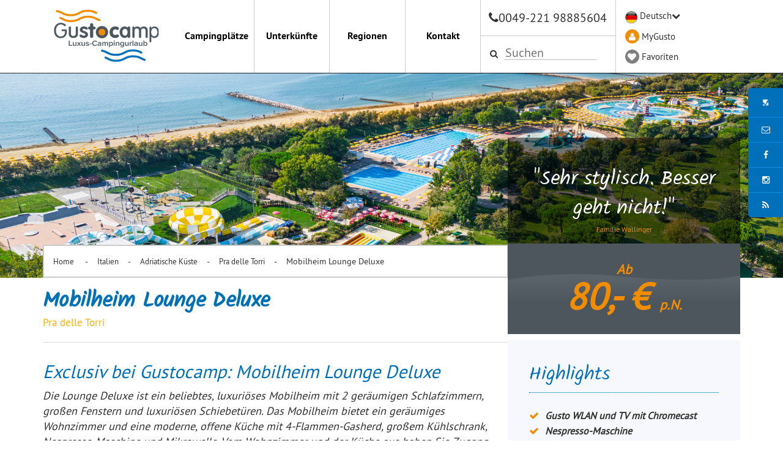

--- FILE ---
content_type: text/html; charset=UTF-8
request_url: https://www.gustocamp.de/italien/adriatische-kuste/pra-delle-torri/mobilheim-lounge-deluxe
body_size: 13446
content:
<!DOCTYPE html><html><head><title>Mobilheim Lounge Deluxe | Pra delle Torri | Gustocamp.de</title><script async defer crossorigin="anonymous" src="https://connect.facebook.net/nl_NL/sdk.js#xfbml=1&amp;version=v9.0" nonce="9IL5Ptsy"></script><meta http-equiv="content-type" content="text/html;"><meta charset="UTF-8"><meta http-equiv="X-UA-Compatible" content="IE=edge"><meta http-equiv="expires" content="0"><meta name="author" content=""><meta name="revisit-after" content="3 days"><meta name="rating" content="Reizen"><meta name="viewport" content="width=device-width, initial-scale=1, user-scalable=no"><link rel="apple-touch-icon" sizes="180x180" href="/cache/favicon/apple-touch-icon.png"><link rel="icon" type="image/png" sizes="32x32" href="/cache/favicon/favicon-32x32.png"><link rel="icon" type="image/png" sizes="16x16" href="/cache/favicon/favicon-16x16.png"><link rel="manifest" href="/cache/favicon/manifest.json"><link rel="mask-icon" href="/cache/favicon/safari-pinned-tab.svg" color="#5bbad5"><meta http-equiv="Content-Language" content="DE"><meta http-equiv="Last-Update" content="2026-01-14T01:19:54+01:00"><meta name="title" content="Mobilheim Lounge Deluxe | Pra delle Torri | Gustocamp.de"><meta name="keywords" content="Mobilheim Lounge Deluxe, Pra delle Torri, Adriatische K&uuml;ste, Italien"><meta name="description" content="Luxuri&ouml;ses Camping auf Pra delle Torri im Lounge Deluxe Mobilheim. Mit Klimaanlage, moderner K&uuml;che, ger&auml;umigen Schlafzimmern und einer gro&szlig;en Lounge-Terrasse."><script src="https://maps.googleapis.com/maps/api/js?key=AIzaSyBhZYLY4PqG_jFvNFrPA1JnHWvRhDZzAwU&amp;language=de"></script><script>(function(){function t(t,e,r){if("cookie"===t){var n=document.cookie.split(";");for(var o=0;o<n.length;o++){var i=n[o].split("=");if(i[0].trim()===e)return i[1]}}else if("localStorage"===t)return localStorage.getItem(e);else if("jsVariable"===t)return window[e];else console.warn("invalid uid source",t)}function e(e,r,n){var o=document.createElement("script");o.async=!0,o.src=r,e.insertBefore(o,n)}function r(r,n,o,i,a){var c,s=!1;try{var u=navigator.userAgent,f=/Version\/([0-9\._]+)(.*Mobile)?.*Safari.*/.exec(u);f&&parseFloat(f[1])>=16.4&&(c=t(o,i,""),s=!0)}catch(t){console.error(t)}var l=window[a]=window[a]||[];l.push({"gtm.start":(new Date).getTime(),event:"gtm.js"});var g=r+"/UEM0TFBLJmVu.js?tg="+n+(s?"&enableCK=true":"")+(c?"&mcookie="+encodeURIComponent(c):""),d=document.getElementsByTagName("script")[0];e(d.parentNode,g,d)}r('https://tagging.gustocamp.de',"K3FS4H","cookie","_taggingmk","dataLayer")})();</script><script type="text/javascript" src="//widget.trustpilot.com/bootstrap/v5/tp.widget.bootstrap.min.js"></script><!-- WIPED --><link href="https://ajax.googleapis.com/ajax/libs/jqueryui/1.10.4/themes/smoothness/jquery-ui.min.css" type="text/css" media="screen" rel="stylesheet"><link href="https://www.gustocamp.de/cache/merge/928cd528ca9ff349edce92ae51dfcdea.css" type="text/css" media="screen" rel="stylesheet"><link href="https://www.gustocamp.de/cache/merge/87efdf5d72e32989fbfc18094c3a0f81.css" type="text/css" media="all" rel="stylesheet"><script src="https://ajax.googleapis.com/ajax/libs/jquery/1.11.0/jquery.min.js"></script><script src="https://ajax.googleapis.com/ajax/libs/jqueryui/1.10.4/jquery-ui.min.js"></script><script src="https://www.gustocamp.de/cache/merge/061add370fb20dea8993ca6e85a56fd6.js"></script><script src="https://www.gustocamp.de/cache/merge/087d78b27e8de62363ae14eec2b1dc6a.js"></script></head><body lang="DE" data-entiteit="pakket" data-entiteitclass="GUSTO_PRA_LOUNGE" data-devicetype="STAND"><div class="BouwBlokPlugin_75"></div><!-- WIPED --><div class="BouwBlokHtml_11"><!--[if IE 8]><style>
.container{
width: 1170px;
}
.col-md-1, .col-md-2, .col-md-3, .col-md-4, .col-md-5, .col-md-6, .col-md-7, .col-md-8, .col-md-9, .col-md-10, .col-md-11 {
    float: left;
  }
  .col-md-12 {
    width: 100%;
  }
  .col-md-11 {
    width: 91.66666666666666%;
  }
  .col-md-10 {
    width: 83.33333333333334%;
  }
  .col-md-9 {
    width: 75%;
  }
  .col-md-8 {
    width: 66.66666666666666%;
  }
  .col-md-7 {
    width: 58.333333333333336%;
  }
  .col-md-6 {
    width: 50%;
  }
  .col-md-5 {
    width: 41.66666666666667%;
  }
  .col-md-4 {
    width: 33.33333333333333%;
  }
  .col-md-3 {
    width: 25%;
  }
  .col-md-2 {
    width: 16.666666666666664%;
  }
  .col-md-1 {
    width: 8.333333333333332%;
  }
</style><![endif]--></div><div id="fb-root"></div><div class="BouwBlokHtml_638"><!-- Google Tag Manager (noscript) --><noscript><iframe src="https://tagging.gustocamp.de/ns.html?id=GTM-K3FS4H" height="0" width="0" style="display:none;visibility:hidden"></iframe></noscript><!-- End Google Tag Manager --></div><div id="main-header-wrapper"><div id="action-banner-wapper"></div><div id="main-header"><div class="container"><div class="row"><div class="col-xs-3"><div id="main-logo"><div class="BouwBlokAfbeeldingLink_293"><div class="bb_afbeeldinglink"><a href="/" target="_self"><img width="208" height="87" src="https://www.gustocamp.de/cache/image/202412181213370.Gustocamp%20DE%20weblogo_1734520417.png" alt="" title="" border="0"></a></div></div></div></div><div id="main-menu-container" class="col-xs-9"><div class="row"><div class="col-xs-6 no-padding"><div class="menu-bar" id="menu-bar-main"><div class="BouwBlokMegaMenu_294"><span id="bouwblokFemenu_294-slider" class="bouwblokfemenu_header"></span><div class="bouwblokFemenuContent"><ul class="megamenu_294 uldepth sf-menu"><li id="mm_list_453" class="li_depth_0 megamenu_453" value="453" depth="0" contentdepth="0"><a id="id_453" class="depth_1" href="https://www.gustocamp.de/Campingplatze">Campingpl&auml;tze</a><div id="mm_container_453" class="sf-mega" parent="451"><ul class="megamenu_294 uldepth_1"><li id="mm_list_461" class="li_depth_1 megamenu_461" value="461" depth="1" contentdepth="1"><a id="id_461" class="depth_2" href="https://www.gustocamp.de/italien/adriatische-kuste"><b>Italien - Adriatische K&uuml;ste</b></a></li><li id="mm_list_1126" class="li_depth_1 megamenu_1126" value="1126" depth="1" contentdepth="1"><a id="id_1126" class="depth_2" href="https://www.gustocamp.de/italien/adriatische-kuste/garden-paradiso">Garden Paradiso</a></li><li id="mm_list_620" class="li_depth_1 megamenu_620" value="620" depth="1" contentdepth="1"><a id="id_620" class="depth_2" href="https://www.gustocamp.de/italien/adriatische-kuste/marina-di-venezia">Marina di Venezia</a></li><li id="mm_list_621" class="li_depth_1 megamenu_621" value="621" depth="1" contentdepth="1"><a id="id_621" class="depth_2" href="https://www.gustocamp.de/italien/adriatische-kuste/pra-delle-torri">Pra' delle Torri</a></li><li id="mm_list_622" class="li_depth_1 megamenu_622" value="622" depth="1" contentdepth="1"><a id="id_622" class="depth_2" href="https://www.gustocamp.de/italien/adriatische-kuste/sant-angelo">Sant Angelo</a></li><li id="mm_list_623" class="li_depth_1 megamenu_623" value="623" depth="1" contentdepth="1"><a id="id_623" class="depth_2" href="https://www.gustocamp.de/italien/adriatische-kuste/spiaggia-e-mare">Spiaggia e Mare</a></li><li id="mm_list_624" class="li_depth_1 megamenu_624" value="624" depth="1" contentdepth="1"><a id="id_624" class="depth_2" href="https://www.gustocamp.de/italien/adriatische-kuste/tahiti">Tahiti</a></li><li id="mm_list_625" class="li_depth_1 megamenu_625" value="625" depth="1" contentdepth="1"><a id="id_625" class="depth_2" href="https://www.gustocamp.de/italien/adriatische-kuste/union-lido-mare">Union Lido Mare</a></li><li id="mm_list_626" class="li_depth_1 megamenu_626" value="626" depth="1" contentdepth="1"><a id="id_626" class="depth_2" href="https://www.gustocamp.de/italien/gardasee"><b>Italien - Gardasee</b></a></li><li id="mm_list_627" class="li_depth_1 megamenu_627" value="627" depth="1" contentdepth="1"><a id="id_627" class="depth_2" href="https://www.gustocamp.de/italien/gardasee/bella-italia">Bella Italia</a></li><li id="mm_list_628" class="li_depth_1 megamenu_628" value="628" depth="1" contentdepth="1"><a id="id_628" class="depth_2" href="https://www.gustocamp.de/italien/gardasee/cisano-san-vito">Cisano San Vito</a></li><li id="mm_list_630" class="li_depth_1 megamenu_630" value="630" depth="1" contentdepth="1"><a id="id_630" class="depth_2" href="https://www.gustocamp.de/italien/gardasee/villagio-eden">Villaggio Eden</a></li><li id="mm_list_636" class="li_depth_1 megamenu_636" value="636" depth="1" contentdepth="1"><a id="id_636" class="depth_2" href="https://www.gustocamp.de/italien/toskana"><b>Italien - Toskana</b></a></li><li id="mm_list_637" class="li_depth_1 megamenu_637" value="637" depth="1" contentdepth="1"><a id="id_637" class="depth_2" href="https://www.gustocamp.de/italien/toskana/norcenni-girasole-club">hu Norcenni Girasole village</a></li><li id="mm_list_1182" class="li_depth_1 megamenu_1182" value="1182" depth="1" contentdepth="1"><a id="id_1182" class="depth_2" href="https://www.gustocamp.de/italien/toskana/park-albatros">hu Park Albatros village</a></li><li id="mm_list_1189" class="li_depth_1 megamenu_1189" value="1189" depth="1" contentdepth="1"><a id="id_1189" class="depth_2" href="https://www.gustocamp.de/italien/toskana/montescudaio">hu Montescudaio village</a></li><li id="mm_list_640" class="li_depth_1 megamenu_640" value="640" depth="1" contentdepth="1"><a id="id_640" class="depth_2" href="https://www.gustocamp.de/osterreich/steiermark"><b>&Ouml;sterreich - Steiermark</b></a></li><li id="mm_list_641" class="li_depth_1 megamenu_641" value="641" depth="1" contentdepth="1"><a id="id_641" class="depth_2" href="https://www.gustocamp.de/osterreich/steiermark/bella-austria">Bella Austria</a></li><div class="content_container"></div></ul></div></li><li id="mm_list_454" class="li_depth_0 megamenu_454" value="454" depth="0" contentdepth="0"><a id="id_454" class="depth_1" href="https://www.gustocamp.de/unterkuenfte">Unterk&uuml;nfte</a><div id="mm_container_454" class="sf-mega" parent="451"><ul class="megamenu_294 uldepth_1"><li id="mm_list_462" class="li_depth_1 megamenu_462" value="462" depth="1" contentdepth="1"><a id="id_462" class="depth_2" href="https://www.gustocamp.de/luxus-safarizelte"><b>Luxuri&ouml;se Safarizelte</b></a></li><li id="mm_list_1199" class="li_depth_1 megamenu_1199" value="1199" depth="1" contentdepth="1"><a id="id_1199" class="depth_2" href="https://www.gustocamp.de/safarizelt-gusto">Safarizelt Gusto</a></li><li id="mm_list_895" class="li_depth_1 megamenu_895" value="895" depth="1" contentdepth="1"><a id="id_895" class="depth_2" href="https://www.gustocamp.de/safarizelt-gusto-xl">Safarizelt Gusto XL</a></li><li id="mm_list_897" class="li_depth_1 megamenu_897" value="897" depth="1" contentdepth="1"><a id="id_897" class="depth_2" href="https://www.gustocamp.de/safarizelt-gusto-premium-mit-sanitar">Safarizelt Gusto Premium mit Dusche/WC</a></li><li id="mm_list_463" class="li_depth_1 megamenu_463" value="463" depth="1" contentdepth="1"><a id="id_463" class="depth_2" href="https://www.gustocamp.de/mobilheime"><b>Mobilheime</b></a></li><li id="mm_list_898" class="li_depth_1 megamenu_898" value="898" depth="1" contentdepth="1"><a id="id_898" class="depth_2" href="https://www.gustocamp.de/mobilheim2schlafzimmer">Mobilheim 2 Schlafzimmer</a></li><li id="mm_list_899" class="li_depth_1 megamenu_899" value="899" depth="1" contentdepth="1"><a id="id_899" class="depth_2" href="https://www.gustocamp.de/mobilheim3schlafzimmer">Mobilheim 3 Schlafzimmer</a></li><li id="mm_list_900" class="li_depth_1 megamenu_900" value="900" depth="1" contentdepth="1"><a id="id_900" class="depth_2" href="https://www.gustocamp.de/mobilheimloungedeluxe">Mobilheim Lounge Deluxe</a></li><li id="mm_list_901" class="li_depth_1 megamenu_901" value="901" depth="1" contentdepth="1"><a id="id_901" class="depth_2" href="https://www.gustocamp.de/mobilheimgustobaby">Mobilheim Gusto Baby</a></li><div class="content_container"></div></ul></div></li><li id="mm_list_642" class="li_depth_0 megamenu_642 li-header no-click" value="642" depth="0" contentdepth="0"><a id="id_642" class="depth_1" href="https://www.gustocamp.de/italien">Regionen</a><div id="mm_container_642" class="sf-mega" parent="451"><ul class="megamenu_294 uldepth_1"><li id="mm_list_644" class="li_depth_1 megamenu_644" value="644" depth="1" contentdepth="1"><a id="id_644" class="depth_2" href="https://www.gustocamp.de/italien"><b>Italien</b></a></li><li id="mm_list_645" class="li_depth_1 megamenu_645" value="645" depth="1" contentdepth="1"><a id="id_645" class="depth_2" href="https://www.gustocamp.de/italien/adriatische-kuste">Adriatische K&uuml;ste</a></li><li id="mm_list_646" class="li_depth_1 megamenu_646" value="646" depth="1" contentdepth="1"><a id="id_646" class="depth_2" href="https://www.gustocamp.de/italien/gardasee">Gardasee</a></li><li id="mm_list_648" class="li_depth_1 megamenu_648" value="648" depth="1" contentdepth="1"><a id="id_648" class="depth_2" href="https://www.gustocamp.de/italien/toskana">Toskana</a></li><li id="mm_list_650" class="li_depth_1 megamenu_650" value="650" depth="1" contentdepth="1"><a id="id_650" class="depth_2" href="https://www.gustocamp.de/osterreich"><b>&Ouml;sterreich</b></a></li><li id="mm_list_652" class="li_depth_1 megamenu_652" value="652" depth="1" contentdepth="1"><a id="id_652" class="depth_2" href="https://www.gustocamp.de/osterreich/steiermark">Steiermark</a></li><div class="content_container"></div></ul></div></li><li id="mm_list_643" class="li_depth_0 megamenu_643" value="643" depth="0" contentdepth="0"><a id="id_643" class="depth_1" href="https://www.gustocamp.de/kontakt">Kontakt</a></li><div class="content_container"></div></ul></div></div><!-- WIPED --></div></div><div class="col-xs-3"><div class="BouwBlokHtml_295"><div class="phone-block"><i class="fa fa-phone"></i><a href="Tel:0049-221%2098885604">0049-221 98885604</a></div></div><div class="hidden"><div id="bouwblokxhr_380" class="bouwblokzoekmethodemaatwerksnelzoeker"><img src="/Images/loading.gif" class="bouwblok_xhr_laden"></div></div><div id="bouwblokxhr_414" class="trip\bouwblok\search\search"><img src="/Images/loading.gif" class="bouwblok_xhr_laden"></div></div><div class="col-xs-3"><div class="BouwBlokHtml_296"><div id="menu-container"><ul><li class="language-li"><img src="/webafbeeldingen/duitsland.png" class="flag"><a href="/">Deutsch</a><i class="fa fa-chevron-down"></i><ul class="language-submenu"><li><img src="/webafbeeldingen/denemarken.png" class="flag"><a href="http://www.gustocamp.dk/" target="_blank">Dansk</a></li><li><img src="/webafbeeldingen/britain.png" class="flag"><a href="https://www.gustocamp.co.uk/" target="_blank">English</a></li><li><img src="/webafbeeldingen/italie.png" class="flag"><a href="http://www.gustocamp.it/" target="_blank">Italiano</a></li><li><img src="/webafbeeldingen/language_NL.png" class="flag"><a href="http://www.gustocamp.nl/" target="_blank">Nederlands</a></li><li><img src="/webafbeeldingen/polen.png" class="flag"><a href="http://lux-camp.pl/" target="_blank">Polski</a></li></ul></li><li><div class="bg-circle bg-orange"><i class="fa fa-user"></i></div><a href="/core.sym/fe/klant/login.php">MyGusto</a></li><li><div class="fav-circle bg-circle bg-grey"><i class="fa fa-heart"></i></div><a href="/favoriten">Favoriten</a></li></ul></div></div></div></div></div></div></div></div></div><div id="showcase-wrapper" class="position-relative"><div id="showcase" class="slider pos-rel"><div class="BouwBlokHtml_418"><div id="small-map-container"><div class="small-map-image-container"><img src="/webafbeeldingen/map-europe-small-gnl.png" class="img-responsive" alt="kaart klein"></div><div class="small-map-text-container roboto_slabregular color-white">
        Suchen auf der Karte
    </div></div><div id="large-map-container"><div class="large-map-image-container"><img id="Image-Maps-Com-image-maps-2017-09-19-103918" src="/webafbeeldingen/map-europe-large-gde.png" border="0" width="1024" height="552" orgwidth="1024" orgheight="552" usemap="#image-maps-2017-09-19-103918" alt=""><map name="image-maps-2017-09-19-103918" id="ImageMapsCom-image-maps-2017-09-19-103918"><area shape="rect" coords="1022,550,1024,552" alt="Image Map" style="outline:none;" title="Image Map" href="http://www.image-maps.com/index.php?aff=mapped_users_79615"><area alt="" title="Sardinien" href="/italien/sardinien" shape="poly" coords="437,300,447,309,453,319,452,328,451,338,449,349,447,358,446,363,436,363,433,372,426,372,421,366,423,345,422,329,413,314,417,308,419,310" style="outline:none;" target="_self"><area alt="" title="Adriatische K&uuml;ste" href="/italien/adriatische-kuste" shape="poly" coords="514.0000076293945,154.00000762939453,509.00000762939453,167.00000762939453,502.00000762939453,177.00000762939453,500.00000762939453,188.00000762939453,500.00000762939453,200.00000762939453,507.00000762939453,204.00000762939453,515.0000076293945,214.00000762939453,510.00000762939453,219.00000762939453,504.00000762939453,216.00000762939453,499.00000762939453,218.00000762939453,490.00000762939453,217.00000762939453,487.00000762939453,208.00000762939453,483.00000762939453,204.00000762939453,482.00000762939453,191.00000762939453,480.00000762939453,179.00000762939453,485.00000762939453,171.00000762939453,493.00000762939453,164.00000762939453,505.00000762939453,155.00000762939453" style="outline:none;" target="_self"><area alt="" title="Steiermark" href="/osterreich/steiermark" shape="rect" coords="534,86,584,118" style="outline:none;" target="_self"><area alt="" title="salzburgerland" href="/osterreich/salzburgerland" shape="rect" coords="491,81,541,113" style="outline:none;"><area alt="" title="Gardasee" href="/italien/gardasee" shape="poly" coords="460,156,464,148,474,145,478,154,476,163,473,171,470,176,461,180,456,174,453,169" style="outline:none;" target="_self"><area alt="" title="&Ouml;sterreich" href="/osterreich" shape="poly" coords="580,106,571,115,569,104,569,92,565,88,557,87,550,89,542,89,537,92,532,93,529,92,528,100,522,97,522,86,521,83,516,81,512,81,506,85,506,79,510,72,517,68,516,61,524,58,538,62,544,54,550,49,564,52,573,53,585,52,593,58,590,70,592,80,582,85,582,93,582,101" style="outline:none;" target="_self"><area alt="" title="Toskanische Mittelmeerkuste" href="/italien/toskanische-mittelmeerkuste" shape="poly" coords="499,182,511,169,514,157,505,154,495,162,484,172,479,181,483,197,488,209,497,215,513,217,518,212,500,200" style="outline:none;" target="_self"><area alt="" title="Toskana" href="/italien/toskana" shape="poly" coords="494,242,501,230,499,219,489,219,489,207,481,204,478,209,468,211,476,224" style="outline:none;" target="_self"><area alt="" title="Toskanische Mittelmeerkuste" href="/italien/toskanische-mittelmeerkuste" shape="poly" coords="487,263,493,251,494,242,484,236,475,223,468,211,460,207,452,200,447,208,457,223,464,238,474,250" style="outline:none;" target="_self"><area alt="" title="Italien" href="/italien" shape="poly" coords="603,393,600,383,611,376,611,367,613,360,624,356,622,346,608,338,608,334,614,304,624,308,632,314,641,318,652,324,649,317,636,307,629,296,612,292,587,280,592,272,590,268,564,272,543,254,532,225,514,212,512,218,507,214,500,216,503,228,496,243,494,251,488,259,495,268,512,286,526,294,542,294,551,306,559,304,555,314,564,309,573,318,570,324,581,329,585,326,594,340,603,360,599,372,596,378,592,389" style="outline:none;" target="_self"><area alt="" title="Osterreich" href="/osterreich" shape="poly" coords="546,130,552,119,546,112,535,108,528,116,518,112,509,111,495,110,500,102,504,91,497,92,493,96,484,100,473,103,468,100,461,101,456,107,448,100,441,104,443,113,451,122,460,117,467,125,476,119,487,117,497,120,509,126,533,130" style="outline:none;" target="_self"></map></div><div id="close-large-map-container"><div class="close-large-map-text roboto_slabregular">Sluiten</div><i class="fa fa-close"></i></div></div></div><div id="action-button-wapper"></div><div class="BouwBlokContentCarrousel_297"><div id="vv_xslt_container_1" class="vv_xslt_container"><div class="owl-carousel-wrapper smooth-carousel position-relative"><div class="showcase-loading-overlay"><div class="loading-icon"><i class="fa fa-spinner"></i></div></div><div class="owl-carousel owl-theme" id="owl-carousel-main"><div><img src="https://www.gustocamp.de/cache/image/502x1920_9bd573369d6b5fd3_1761667249.png" alt="Camping Pra delle Torri"><div class="caption-style-home"><div class="container"><div class="row"><div class="col-xs-12"><div class="caption-style-container"><a href=""><div class="caption-title text-center">Camping Pra delle Torri</div></a></div></div></div></div></div></div></div></div></div></div><!-- WIPED --></div><!-- WIPED --><!-- WIPED --><!-- WIPED --></div><div id="main-wrapper"><div class="container"><div class="row"><div id="main-content" class="col-xs-12"><div class="FBPIXEL"><div class=""><div class="BouwBlokHtml_550"><script>
     fbq('track', 'ViewContent');
</script></div></div></div><div class="KRUIMELPAD"><div class=""><div id="bouwblokxhr_230" class="bouwblokxml2"><div id="vv_xslt_container_2" class="vv_xslt_container"><div id="kruimelpad-container-xml"><div id="kruimelpad-container-xml-inner"><a href="/">
                Home
            </a><span class="separator">-</span><a href="/italien">Italien</a><span class="separator">-</span><a href="/italien/adriatische-kuste">Adriatische K&uuml;ste</a><span class="separator">-</span><a href="/italien/adriatische-kuste/pra-delle-torri">Pra delle Torri</a><span class="separator">-</span>Mobilheim Lounge Deluxe</div></div></div></div></div></div><div class="H1_INTRO"><div class=""><div id="bouwblokxhr_148" class="bouwblokxml2"><div id="vv_xslt_container_3" class="vv_xslt_container"><h1 class="page-title color-light-orange kalamregular">Mobilheim Lounge Deluxe</h1><div class="location-decription">Pra delle Torri</div><div class="col-xs-7 col-xs-offset-5 col-sm-4 col-sm-offset-8"><div id="review-price-container" class="text-center"><div class="review-entry-container"><div class="review-entry-content kalamregular">"Sehr stylisch. Besser geht nicht!"</div><div class="review-entry-name color-orange">Familie Wallinger</div></div><div class="price-container color-orange"><span class="from"><span class="text-nl">Vanaf </span><span class="text-de">Ab </span><span class="text-en">From </span><span class="text-it">Da </span></span><span class="pricesFrom"><span class="euro-sign">&euro;</span><span class="price-euros">80,- </span></span><span class="pw">p.N.</span></div></div></div></div></div></div></div><div class="Fotos-videos L-COL"><div class=""><div id="bouwblokxhr_248" class="bouwblokxml2"><div id="vv_xslt_container_4" class="vv_xslt_container"><div class="g-packagegroup-intro-container pakket-beschrijving-top"><h2 class="color-blue">Exclusiv bei Gustocamp: Mobilheim Lounge Deluxe</h2><p class="g-packagegroup-intro intro-cursive w-100" data-intro-text-index="index-1">Die Lounge Deluxe ist ein beliebtes, luxuri&ouml;ses Mobilheim mit 2 ger&auml;umigen Schlafzimmern, gro&szlig;en Fenstern und luxuri&ouml;sen Schiebet&uuml;ren. Das Mobilheim bietet ein ger&auml;umiges Wohnzimmer und eine moderne, offene K&uuml;che mit 4-Flammen-Gasherd, gro&szlig;em K&uuml;hlschrank, Nespresso-Maschine und Mikrowelle. Vom Wohnzimmer und der K&uuml;che aus haben Sie Zugang zur Lounge-Terrasse.<br><br>Das Mobilheim hat eine Klimaanlage und eine gro&szlig;e Holzterrasse mit luxuri&ouml;sem Lounge-Set und &Uuml;berdachung f&uuml;r maximalen Komfort im Freien.<br></p><div class="g-packagegroup-toggle" data-intro-toggle-index="index-1"><span class="text-nl">lees meer</span><span class="text-de">meht lesen</span><span class="text-en">read more</span><span class="text-it">leggi di pi&ugrave;</span></div></div></div></div></div><div class=""><div id="bouwblokxhr_154" class="bouwblokxml2"><div id="vv_xslt_container_5" class="vv_xslt_container"><div class="toevoegen_favorieten" pakketgroep-id="5"><div class="bewaar_tekst"><span class="text-nl">Opslaan als favoriet</span><span class="text-en">Add favourite</span><span class="text-de">Zu den Favoriten</span><span class="text-it">Aggiungi preferiti</span></div><span id="add_pakket" class="fa fa-heart-o"></span><span id="remove_pakket" class="fa fa-heart"></span></div></div></div></div><div class=""><div id="bouwblokxhr_152" class="bouwblokxml2"><div id="vv_xslt_container_6" class="vv_xslt_container"><div class="image-list favorite-holder"><div class="gallery-container"><div class="row gallery-row"><div class="gallery-image col-xs-12 col-sm-6"><a class="lightbox-image roboto_slabbold" data-lightbox="images-gallery" href="https://www.gustocamp.de/cache/image/430x750_3fcdc939323be22a_1765895331.png"><img class="img-responsive" src="https://www.gustocamp.de/cache/image/430x750_3fcdc939323be22a_1765895331.png"></a></div><div class="gallery-image col-xs-12 col-sm-6"><a class="lightbox-image roboto_slabbold" data-lightbox="images-gallery" href="https://www.gustocamp.de/cache/image/14757830793loungedelux_1475783079.jpg"><img class="img-responsive" src="https://www.gustocamp.de/cache/image/14757830793loungedelux_1475783079.jpg"></a></div></div><div class="row gallery-row"><div class="gallery-image col-xs-4 col-sm-4"><a class="lightbox-image roboto_slabbold" data-lightbox="images-gallery" href="https://www.gustocamp.de/cache/image/147578308021loungedelu_1475783080.jpg"><img class="img-responsive" src="https://www.gustocamp.de/cache/image/147578308021loungedelu_1475783080.jpg"></a></div><div class="gallery-image col-xs-4 col-sm-4"><a class="lightbox-image roboto_slabbold" data-lightbox="images-gallery" href="https://www.gustocamp.de/cache/image/14757830796loungedelux_1475783079.jpg"><img class="img-responsive" src="https://www.gustocamp.de/cache/image/14757830796loungedelux_1475783079.jpg"></a></div><div class="gallery-image col-xs-4 col-sm-4"><a class="lightbox-image roboto_slabbold" data-lightbox="images-gallery" href="https://www.gustocamp.de/cache/image/430x750_9ffeeacb9432d830_1765895357.png"><img class="img-responsive" src="https://www.gustocamp.de/cache/image/430x750_9ffeeacb9432d830_1765895357.png"><div id="lightbox-overlay" class="pt_sansbold">+1</div></a></div></div><div id="hidden-lightbox-images" class="hidden"><a data-lightbox="images-gallery" href="https://www.gustocamp.de/cache/image/430x750_05d36b3c8b89acc1_1765895338.png"></a></div></div></div></div></div></div></div><div class="TABS L-COL"><div class=""><div class="BouwBlokTabbladenInTabblad_151"><ul class="tabbladen_ul_151" data-tab-count="4"><li class="tabblad-item"><a class="tabblad" href="#Beschrijving">Beschreibung</a></li><li class="tabblad-item"><a class="tabblad" href="#INVENTARIS">Inventar</a></li><li class="tabblad-item"><a class="tabblad" href="#COMFORT">Extra Komfort</a></li><li class="tabblad-item"><a class="tabblad" href="#BOEKEN">Buchen Sie jetzt</a></li></ul></div></div></div><div class="Beschrijving bouwblokverzameling L-COL pakket-border"><div class=""><div id="bouwblokxhr_208" class="bouwblokxml2"><div id="vv_xslt_container_7" class="vv_xslt_container"><h2>Wohn- und Essbereich</h2><p><i class="fa fa-check"></i>Moderne Sitzecke (mit Schlafsofa)<br><i class="fa fa-check"></i>Luxuri&ouml;se, voll ausgestattete K&uuml;che: Dunstabzugshaube, Nespresso-Maschine, Wasserkocher, Mikrowellenherd und K&uuml;hlschrank mit Gefrierfach<br><i class="fa fa-check"></i>Klimaanlage/Heizung<br><i class="fa fa-check"></i>TV mit Chromecast und Gusto WLAN</p><h2>Schlafzimmer</h2><p><i class="fa fa-check"></i>Hauptschlafzimmer mit Doppelbett, Kleiderschrank, gro&szlig;em Spiegel und eigenem WC<br><i class="fa fa-check"></i>2. Schlafzimmer mit 2 Einzelbetten und ausklappbarem Kinderbett (max. 1,60 m)<br><i class="fa fa-check"></i>M&ouml;glichkeit f&uuml;r ein 6. Bett auf dem Schlafsofa im Wohnzimmer<br><i class="fa fa-check"></i>Alle Betten sind mit Bettdecken und weichen Kopfkissen ausgestattet<br></p><h2>Badezimmer</h2><p><i class="fa fa-check"></i>Ger&auml;umige Dusche, Waschbecken und Toilette<br><i class="fa fa-check"></i>2. Toilette en suite im Hauptschlafzimmer</p><h2>Terrasse</h2><p><i class="fa fa-check"></i>Gro&szlig;e Holzterrasse <br><i class="fa fa-check"></i>Teilweise &uuml;berdacht<br><i class="fa fa-check"></i>Luxuri&ouml;ses Lounge-Set zur Entspannung<br><i class="fa fa-check"></i>BBQ</p><p><i>Die Abbildungen k&ouml;nnen von der Wirklichkeit abweichen. &Auml;nderungen vorbehalten.</i></p></div></div></div></div><div class="INVENTARIS bouwblokverzameling L-COL link-tab"><div class=""><div id="bouwblokxhr_220" class="bouwblokxml2"><div id="vv_xslt_container_8" class="vv_xslt_container"><input class="tab-url" type="hidden" value="https://www.gustocamp.de/core.sym/fe/download/download.php?download_id=83"></div></div></div></div><div class="COMFORT bouwblokverzameling L-COL pakket-border"><div class=""><div id="bouwblokxhr_207" class="bouwblokxml2"></div></div><div class=""><div id="bouwblokxhr_219" class="bouwblokxml2"><div id="vv_xslt_container_9" class="vv_xslt_container"><div class="extra-comfort wrapper"><p><span class="text-nl">Geniet van extra comfort met onze bij te boeken extra&rsquo;s. Wat dacht u van bedlinnen of een buggy? Wij regelen het graag voor u! De artikelen &lsquo;op aanvraag&rsquo; kunnen alleen ter plaatse gehuurd worden. De andere artikelen kunt u tot uiterlijk 2 weken voor aankomst reserveren.</span><span class="text-en">Enjoy extra comfort with our selection of extras to maybe added. How about bed linen or even a buggy? We will be happy to arrange any of these for you! 
The items &lsquo;on request&rsquo; may be rented only onsite.  All other items can be booked up to 2 weeks before your arrival.
</span><span class="text-de">Genie&szlig;en Sie von noch mehr Komfort durch unsere Extras dazuzubuchen. Was dachten Sie von Bettw&auml;sche oder einem Buggy? Wir regeln es gerne f&uuml;r Sie. Die Artikel &ldquo;auf Anfrage&rdquo; k&ouml;nnen nur vor Ort bei Verf&uuml;gbarkeit gemietet werden. Alle anderen Artikel k&ouml;nnen sie bis sp&auml;testens 2 Wochen vor Ankunft reservieren.
</span><span class="text-it">Se volete aggiungere qualcosa al vostro soggiorno controllate la nostra lista di extra disponibili, troverete di certo qualcosa a cui non avete pensato, lenzuola o perfino un passeggino...
Saremo lieti di preparare per voi qualunque cosa presente nella lista che risponda alle vostre necessit&agrave;!
Gli extra "su richiesta"possono solo essere richiesti sul posto. Gli altri extra devono essere prenotati fino a 2 settimane prima del vostro arrivo.

</span></p><div class="extra-container"><i class="fa fa-check"></i>Bettw&auml;sche f&uuml;r Doppelbett 27,00 &euro; per Set</div><div class="extra-container"><i class="fa fa-check"></i>Bettw&auml;sche f&uuml;r Einzelbett 19,00 &euro; pro Set</div><div class="extra-container"><i class="fa fa-check"></i>Handt&uuml;cher 3,00 &euro; pro St&uuml;ck (100x60)</div><div class="extra-container"><i class="fa fa-check"></i>Handt&uuml;cher &euro;9,00 (2 St&uuml;ck 100x150)</div><div class="extra-container"><i class="fa fa-check"></i>Handtuch f&uuml;r den Strand 9,00 &euro; pro St&uuml;ck (75x140)</div><div class="extra-container"><i class="fa fa-check"></i>Babypaket 5,00 &euro; pro Tag</div><div class="extra-container"><i class="fa fa-check"></i>Babybadewanne 2,00 &euro; pro Tag</div><div class="extra-container"><i class="fa fa-check"></i>Kinderbett: ohne Matratze 3,00 &euro; pro Tag</div><div class="extra-container"><i class="fa fa-check"></i>Hochstuhl 2,00 &euro; pro Tag</div><div class="extra-container"><i class="fa fa-check"></i>Bett Gitter 2,00 &euro; pro Tag</div><div class="extra-container"><i class="fa fa-check"></i>Sonnenschirm (f&uuml;r den Strand)  2,00 &euro; pro Tag </div><div class="extra-container"><i class="fa fa-check"></i>Buggy 3,00 &euro; pro Tag</div><div class="extra-container"><i class="fa fa-check"></i>Schadenersatzversicherung 2,00 &euro; pro Tag </div></div></div></div></div></div><div class="BOEKEN bouwblokverzameling L-COL link-tab"><div class=""><div id="bouwblokxhr_249" class="bouwblokxml2"><div id="vv_xslt_container_10" class="vv_xslt_container"><input class="tab-url" type="hidden" value="/italien/adriatische-kuste/pra-delle-torri/mobilheim-lounge-deluxe-buchen"></div></div></div></div><div class="RIGHT_COLUMN R-COL"><div class=""><div id="bouwblokxhr_210" class="bouwblokxml2"><div id="vv_xslt_container_11" class="vv_xslt_container"><div class="usp-container"><div class="usp-title kalamregular color-blue">Highlights</div><div class="page-description"><div class="page-description-header color-blue kalamregular"></div><div class="page-description-content"><i class="fa fa-check"></i>Gusto WLAN und TV mit Chromecast<br><i class="fa fa-check"></i>Nespresso-Maschine<br><i class="fa fa-check"></i>Wohnzimmer mit Schlafsofa<br><i class="fa fa-check"></i>Gro&szlig;e, teilweise &uuml;berdachte Holzterrasse<br><i class="fa fa-check"></i>Luxuri&ouml;se Lounge-Garnitur und Grill</div></div></div></div></div></div><div class=""><div id="bouwblokxhr_231" class="bouwblokxml2"><div id="vv_xslt_container_12" class="vv_xslt_container"><a data-lightbox="scheme" href="https://www.gustocamp.de/cache/image/202501061547490.Plattegrond-stacaravan-Lounge-Deluxe_1736174869.png"><div id="scheme-wrapper"><div class="lazy-wrapper" style="padding-bottom:57.0967741935484%"><img class="img-responsive b-lazy" data-src="https://www.gustocamp.de/cache/image/202501061547490.Plattegrond-stacaravan-Lounge-Deluxe_1736174869__fi_310x177x1x1.png" src="[data-uri]"></div><div id="scheme-magnify"><i class="fa fa-search"></i></div></div></a></div></div></div><div class=""><div id="bouwblokxhr_287" class="bouwblokxml2"></div></div><div class=""><div id="bouwblokxhr_235" class="bouwblokxml2"><div id="vv_xslt_container_13" class="vv_xslt_container"><div id="pakket-book-btn"><a class="button button-orange large transition-type-1 pt_sansbold" href="/italien/adriatische-kuste/pra-delle-torri/mobilheim-lounge-deluxe-buchen"><span class="text-nl">BESCHIKBAARHEID &amp; PRIJZEN</span><span class="text-de">VERF&Uuml;GBARKEIT &amp; PREISE</span><span class="text-en">AVAILABILITY &amp; PRICES</span><span class="text-it">DISPONBILIT&Agrave; E PREZZI</span><i class="fa fa-chevron-right"></i></a></div></div></div></div></div><div class="clearfix"></div><div class="VERGELIJKBAAR"><div class=""><h2 class="header_bouwblok_class">&Auml;hnliche Unterk&uuml;nfte</h2><div id="bouwblokxhr_371" class="bouwblokxml2"><div id="vv_xslt_container_14" class="vv_xslt_container"><div class="vergelijkbaar-container"><div class="pakketgroep-container col-xs-12 col-sm-4"><div class="pakketgroep-image-container"><img class="img-responsive" src="https://www.gustocamp.de/cache/image/430x750_46f1e22b3175b7e2_1765896443.png" alt="Lounge Deluxe - terras"><div class="toevoegen_favorieten" pakketgroep-id="8"><span id="add_pakket" class="fa fa-heart-o"></span><span id="remove_pakket" class="fa fa-heart"></span></div></div><div class="pakketgroep-content-container"><div class="pakketgroep-title-container pakketgroep-block"><a href="/italien/adriatische-kuste/tahiti/mobilheim-lounge-deluxe"><h2 class="pakketgroep-title color-blue">Tahiti</h2></a><div class="pakketgroep-location"><span>Italien -</span><span>Adriatische K&uuml;ste -</span><span>Lido delle Nazioni</span></div></div><div class="pakketgroep-intro pakketgroep-block">Mobilheim Lounge Deluxe</div><div class="pakketgroep-usp pakketgroep-block"><i class="fa fa-check" aria-hidden="true"></i>Modernes Design<br><i class="fa fa-check" aria-hidden="true"></i>Nespresso-Maschine<br><i class="fa fa-check" aria-hidden="true"></i>Luxuri&ouml;se Innenausstattung<br><i class="fa fa-check" aria-hidden="true"></i>Gro&szlig;e, teilweise &uuml;berdachte Holzterrasse<br><i class="fa fa-check" aria-hidden="true"></i>Luxuri&ouml;se Lounge-Garnitur und Gasgrill</div><div class="pakketgroep-bottom-block pakketgroep-block"><div class="pakketgroep-acco-container"><div class="acco-icon-container"><img class="img-responsive" src="https://www.gustocamp.de/cache/image/201612131119010.icon%20pers6_1481624341.png"><span class="icon-popup">2 Schlafzimmer, 6 Personen</span></div><div class="acco-icon-container"><img class="img-responsive" src="https://www.gustocamp.de/cache/image/201612131119550.icon%20bedden2_1481624395.png"><span class="icon-popup">2 Schlafzimmer</span></div><div class="acco-icon-container"><img class="img-responsive" src="https://www.gustocamp.de/cache/image/201612131110470.icon%20Airco_1481623847.png"><span class="icon-popup">Klimaanlage</span></div><div class="acco-icon-container"><img class="img-responsive" src="https://www.gustocamp.de/cache/image/201612131115270.icon%20gasbbq_1481624127.png"><span class="icon-popup">Grill (Gas)</span></div><div class="acco-icon-container"><img class="img-responsive" src="https://www.gustocamp.de/cache/image/201612131116480.icon%2031m_1481624208.png"><span class="icon-popup">31m2</span></div></div><div class="pakketgroep-price-container color-orange"><span class="vanaf"><span class="text-nl">vanaf</span><span class="text-en">from</span><span class="text-de">Ab</span><span class="text-it">da</span></span><span class="price"><span class="text-nl">&euro; </span><span class="text-en">&euro; </span><span class="text-it">&euro; </span>89<span class="text-de"> &euro;</span></span><span class="pw">p.N.</span></div></div></div></div><div class="pakketgroep-container col-xs-12 col-sm-4"><div class="pakketgroep-image-container"><img class="img-responsive" src="https://www.gustocamp.de/cache/image/430x750_a4b3a82b62111af0_1762426710.png" alt="Lounge Deluxe - voorkant"><div class="toevoegen_favorieten" pakketgroep-id="12"><span id="add_pakket" class="fa fa-heart-o"></span><span id="remove_pakket" class="fa fa-heart"></span></div></div><div class="pakketgroep-content-container"><div class="pakketgroep-title-container pakketgroep-block"><a href="/italien/gardasee/bella-italia/mobilheim-lounge-deluxe"><h2 class="pakketgroep-title color-blue">Bella Italia</h2></a><div class="pakketgroep-location"><span>Italien -</span><span>Gardasee -</span><span>Peschiera del Garda</span></div></div><div class="pakketgroep-intro pakketgroep-block">Mobilheim Lounge Deluxe</div><div class="pakketgroep-usp pakketgroep-block"><i class="fa fa-check" aria-hidden="true"></i>WLAN und Fernseher mit Chromecast<br><i class="fa fa-check" aria-hidden="true"></i>Nespresso-Maschine<br><i class="fa fa-check" aria-hidden="true"></i>Wohnzimmer mit Schlafsofa<br><i class="fa fa-check" aria-hidden="true"></i>Gro&szlig;e, teilweise &uuml;berdachte Holzterrasse<br><i class="fa fa-check" aria-hidden="true"></i>Luxuri&ouml;se Lounge-Garnitur und Grill</div><div class="pakketgroep-bottom-block pakketgroep-block"><div class="pakketgroep-acco-container"><div class="acco-icon-container"><img class="img-responsive" src="https://www.gustocamp.de/cache/image/201612131119010.icon%20pers6_1481624341.png"><span class="icon-popup">2 Schlafzimmer, 6 Personen</span></div><div class="acco-icon-container"><img class="img-responsive" src="https://www.gustocamp.de/cache/image/201612131119550.icon%20bedden2_1481624395.png"><span class="icon-popup">2 Schlafzimmer</span></div><div class="acco-icon-container"><img class="img-responsive" src="https://www.gustocamp.de/cache/image/201612131110470.icon%20Airco_1481623847.png"><span class="icon-popup">Klimaanlage</span></div><div class="acco-icon-container"><img class="img-responsive" src="https://www.gustocamp.de/cache/image/201612131114550.icon%20bbq_1481624095.png"><span class="icon-popup">Grill (Holzkohle)</span></div><div class="acco-icon-container"><img class="img-responsive" src="https://www.gustocamp.de/cache/image/Icoon%20Wifi_1734949333.png"><span class="icon-popup">Gusto WLAN</span></div><div class="acco-icon-container"><img class="img-responsive" src="https://www.gustocamp.de/cache/image/201612131116480.icon%2031m_1481624208.png"><span class="icon-popup">31m2</span></div></div><div class="pakketgroep-price-container color-orange"><span class="vanaf"><span class="text-nl">vanaf</span><span class="text-en">from</span><span class="text-de">Ab</span><span class="text-it">da</span></span><span class="price"><span class="text-nl">&euro; </span><span class="text-en">&euro; </span><span class="text-it">&euro; </span>86<span class="text-de"> &euro;</span></span><span class="pw">p.N.</span></div></div></div></div><div class="pakketgroep-container col-xs-12 col-sm-4"><div class="pakketgroep-image-container"><img class="img-responsive" src="https://www.gustocamp.de/cache/image/430x750_20117b05dd0a37d1_1762332881.jpg" alt="Lounge Deluxe - terras"><div class="toevoegen_favorieten" pakketgroep-id="16"><span id="add_pakket" class="fa fa-heart-o"></span><span id="remove_pakket" class="fa fa-heart"></span></div></div><div class="pakketgroep-content-container"><span class="pakketgroep-rating-container"><div class="rating bg-orange">8,4</div></span><div class="pakketgroep-title-container pakketgroep-block"><a href="/italien/toskana/park-albatros/mobilheim-lounge-deluxe"><h2 class="pakketgroep-title color-blue">hu Park Albatros village </h2></a><div class="pakketgroep-location"><span>Italien -</span><span>Toskana -</span><span>San Vincenzo</span></div></div><div class="pakketgroep-intro pakketgroep-block">Mobilheim Lounge Deluxe</div><div class="pakketgroep-usp pakketgroep-block"><i class="fa fa-check" aria-hidden="true"></i>Mobilheim Deluxe <br><i class="fa fa-check" aria-hidden="true"></i>Nespresso Apparat<br><i class="fa fa-check" aria-hidden="true"></i>Wohnbereich mit Schiebet&uuml;ren<br><i class="fa fa-check" aria-hidden="true"></i>Gusto WLAN und TV mit chromecast<br><i class="fa fa-check" aria-hidden="true"></i>2 Schlafzimmer mit extra langen Betten <br><i class="fa fa-check" aria-hidden="true"></i>Terrasse mit Lounge-M&ouml;beln</div><div class="pakketgroep-bottom-block pakketgroep-block"><div class="pakketgroep-acco-container"><div class="acco-icon-container"><img class="img-responsive" src="https://www.gustocamp.de/cache/image/201612131119010.icon%20pers6_1481624341.png"><span class="icon-popup">2 Schlafzimmer, 6 Personen</span></div><div class="acco-icon-container"><img class="img-responsive" src="https://www.gustocamp.de/cache/image/201612131119550.icon%20bedden2_1481624395.png"><span class="icon-popup">2 Schlafzimmer</span></div><div class="acco-icon-container"><img class="img-responsive" src="https://www.gustocamp.de/cache/image/201612131110470.icon%20Airco_1481623847.png"><span class="icon-popup">Klimaanlage</span></div><div class="acco-icon-container"><img class="img-responsive" src="https://www.gustocamp.de/cache/image/201612131115270.icon%20gasbbq_1481624127.png"><span class="icon-popup">Grill (Gas)</span></div><div class="acco-icon-container"><img class="img-responsive" src="https://www.gustocamp.de/cache/image/Icoon%20Wifi_1734949333.png"><span class="icon-popup">Gusto WLAN</span></div><div class="acco-icon-container"><img class="img-responsive" src="https://www.gustocamp.de/cache/image/201612131116480.icon%2031m_1481624208.png"><span class="icon-popup">31m2</span></div></div><div class="pakketgroep-price-container color-orange"><span class="vanaf"><span class="text-nl">vanaf</span><span class="text-en">from</span><span class="text-de">Ab</span><span class="text-it">da</span></span><span class="price"><span class="text-nl">&euro; </span><span class="text-en">&euro; </span><span class="text-it">&euro; </span>75<span class="text-de"> &euro;</span></span><span class="pw">p.N.</span></div></div></div></div></div></div></div></div></div><div class="DATALAYER"><div class=""><div id="bouwblokxhr_593" class="trip\bouwblok\twig\twig"><script>
dataLayer.push({ ecommerce: null });  // Clear the previous ecommerce object.
dataLayer.push({
  event: "view_item",
  ecommerce: {
    items: [
        {
        item_id: "GUSTO_PRA_LOUNGE",
        item_name: "Mobilheim Lounge Deluxe",
                                    item_price: 80,
                item_category: "Italien",
                item_category2: "Adriatische Küste",
                item_category3: "Caorle",
                            }
    ]
  }
});
</script></div></div><div class=""><div id="bouwblokxhr_641" class="trip\bouwblok\twig\twig"></div></div></div></div></div></div></div><!-- WIPED --><!-- Alleen op homepage--><!-- WIPED --><div id="social-wrapper" data-entiteit-only="homepage"><div class="container"><div class="row"><div class="col-xs-12 col-sm-6"><!-- WIPED --></div><div class="col-xs-12 col-sm-6"><!-- WIPED --></div></div></div></div><!-- // --><div id="footer-wrapper"><div class="footer-bar" id="footer-bar-newsletter"><div class="container"><div class="row"><div class="col-xs-4"><div class="BouwBlokAfbeeldingLink_299"><div class="bb_afbeeldinglink"><a href="/" target="_self"><img width="151" height="63" src="https://www.gustocamp.de/cache/image/201611301032250.logo_footer_1480498345.png" alt="" title="" border="0"></a></div></div></div><div class="col-xs-8 color-light-orange"><div class="BouwBlokNieuwsbrief_300"><form name="bouwblok_nieuwsbriefinschrijving" action="/core.sym/fe/nieuwsbrief/nieuwsbrief.php?ccsForm=nieuwsbriefinschrijving" method="get"><script type="text/javascript">
vragenArray = new Array();
vragenArray[0] = "nieuwsbrief_inschrijven_email";
vragenArray[1] = "nieuwsbrief_inschrijven_nieuwsbrief";
vragenArray[2] = "nieuwsbrief_inschrijven_ccsForm";
</script><div class="vragenlijst-table-div" id="nieuwsbrief_inschrijven"><div class="vragenlijst-tr-div row-level-question row-level-question-email"><div class="vragenlijst-vraag-th-div"><span style="display: block; margin-right: 20px; ">Abonnieren Sie unseren Newsletter!</span></div><div class="vragenlijst-vraag-td-div"><input tabindex="200" type="text" name="nieuwsbrief_inschrijven_email" id="nieuwsbrief_inschrijven_email" size="30" value="" placeholder="E-Mail-Adresse"></div></div><div class="vragenlijst-tr-div row-level-question row-level-question-nieuwsbrief" style="display:none;"><div class="vragenlijst-vraag-td-div"><input tabindex="201" type="text" name="nieuwsbrief_inschrijven_nieuwsbrief" id="nieuwsbrief_inschrijven_nieuwsbrief" size="30" value="102"></div></div><div class="vragenlijst-tr-div row-level-question row-level-question-ccsForm" style="display:none;"><div class="vragenlijst-vraag-td-div"><input tabindex="202" type="text" name="ccsForm" id="nieuwsbrief_inschrijven_ccsForm" size="30" value="nieuwsbriefinschrijving"></div></div></div><input type="hidden" name="nieuwsbrief_inschrijven_vragenlijst_submitted" value="85ee9e9ed0edcfb472617be1dd2ee99c"><input class="Button" type="submit" value="Anmelden" name="Button_Update"></form></div></div></div></div></div><div class="container" id="trustpilotBar"><div class="BouwBlokHtml_549"><!-- TrustBox widget - Carousel --><div class="trustpilot-widget" data-locale="de-DE" data-template-id="53aa8912dec7e10d38f59f36" data-businessunit-id="59db649b0000ff0005ad32c0" data-style-height="130px" data-style-width="100%" data-theme="light" data-stars="3,4,5" data-schema-type="Organization"><a href="https://nl.trustpilot.com/review/gustocamp.de" target="_blank">Trustpilot</a></div><!-- End TrustBox widget --></div></div><div class="footer-bar" id="footer-bar-main"><div class="container"><div class="row"><div class="col-xs-2"><div class="BouwBlokMegaMenu_301"><span id="bouwblokFemenu_301-slider" class="bouwblokfemenu_header"></span><div class="bouwblokFemenuContent"><ul class="megamenu_301 uldepth sf-menu"><li id="mm_list_464" class="li_depth_0 megamenu_464 li-header no-click" value="464" depth="0" contentdepth="0"><a id="id_464" class="depth_1" href="https://www.gustocamp.de/">ALLGEMEINE INFORMATIONEN</a></li><li id="mm_list_465" class="li_depth_0 megamenu_465" value="465" depth="0" contentdepth="0"><a id="id_465" class="depth_1" href="https://www.gustocamp.de/uber-gustocamp">&Uuml;ber Gustocamp</a></li><li id="mm_list_467" class="li_depth_0 megamenu_467" value="467" depth="0" contentdepth="0"><a id="id_467" class="depth_1" href="https://www.gustocamp.de/News">News</a></li><li id="mm_list_468" class="li_depth_0 megamenu_468" value="468" depth="0" contentdepth="0"><a id="id_468" class="depth_1" href="https://www.gustocamp.de/fur-ihren-komfort">F&uuml;r Ihren Komfort</a></li><li id="mm_list_469" class="li_depth_0 megamenu_469" value="469" depth="0" contentdepth="0"><a id="id_469" class="depth_1" href="https://www.gustocamp.de/vertragsbedingungen">Vertragsbedingungen</a></li><li id="mm_list_470" class="li_depth_0 megamenu_470" value="470" depth="0" contentdepth="0"><a id="id_470" class="depth_1" href="https://www.gustocamp.de/partner">Partner</a></li><li id="mm_list_471" class="li_depth_0 megamenu_471" value="471" depth="0" contentdepth="0"><a id="id_471" class="depth_1" href="https://www.gustocamp.de/jobs">Jobs</a></li><li id="mm_list_472" class="li_depth_0 megamenu_472" value="472" depth="0" contentdepth="0"><a id="id_472" class="depth_1" href="https://www.gustocamp.de/disclaimer">Disclaimer</a></li><li id="mm_list_473" class="li_depth_0 megamenu_473" value="473" depth="0" contentdepth="0"><a id="id_473" class="depth_1" href="https://www.gustocamp.de/kontakt">Kontakt</a></li><li id="mm_list_474" class="li_depth_0 megamenu_474" value="474" depth="0" contentdepth="0"><a id="id_474" class="depth_1" href="https://www.gustocamp.de/cookies">Cookies</a></li><div class="content_container"></div></ul></div></div></div><div class="col-xs-2"><div class="BouwBlokMegaMenu_302"><span id="bouwblokFemenu_302-slider" class="bouwblokfemenu_header"></span><div class="bouwblokFemenuContent"><ul class="megamenu_302 uldepth sf-menu"><li id="mm_list_475" class="li_depth_0 megamenu_475 li-header no-click" value="475" depth="0" contentdepth="0"><a id="id_475" class="depth_1" href="https://www.gustocamp.de/">CAMPINGPL&Auml;TZE</a></li><li id="mm_list_476" class="li_depth_0 megamenu_476" value="476" depth="0" contentdepth="0"><a id="id_476" class="depth_1" href="https://www.gustocamp.de/italien/adriatische-kuste"><b>Italien - Adriatische K&uuml;ste</b></a></li><li id="mm_list_1133" class="li_depth_0 megamenu_1133" value="1133" depth="0" contentdepth="0"><a id="id_1133" class="depth_1" href="https://www.gustocamp.de/italien/adriatische-kuste/garden-paradiso">Garden Paradiso</a></li><li id="mm_list_477" class="li_depth_0 megamenu_477" value="477" depth="0" contentdepth="0"><a id="id_477" class="depth_1" href="https://www.gustocamp.de/italien/adriatische-kuste/pra-delle-torri">Pra delle Torri</a></li><li id="mm_list_783" class="li_depth_0 megamenu_783" value="783" depth="0" contentdepth="0"><a id="id_783" class="depth_1" href="https://www.gustocamp.de/italien/adriatische-kuste/marina-di-venezia">Marina di Venezia</a></li><li id="mm_list_784" class="li_depth_0 megamenu_784" value="784" depth="0" contentdepth="0"><a id="id_784" class="depth_1" href="https://www.gustocamp.de/italien/adriatische-kuste/sant-angelo">Sant Angelo</a></li><li id="mm_list_785" class="li_depth_0 megamenu_785" value="785" depth="0" contentdepth="0"><a id="id_785" class="depth_1" href="https://www.gustocamp.de/italien/adriatische-kuste/spiaggia-e-mare">Spiaggia e Mare</a></li><li id="mm_list_786" class="li_depth_0 megamenu_786" value="786" depth="0" contentdepth="0"><a id="id_786" class="depth_1" href="https://www.gustocamp.de/italien/adriatische-kuste/tahiti">Tahiti</a></li><li id="mm_list_787" class="li_depth_0 megamenu_787" value="787" depth="0" contentdepth="0"><a id="id_787" class="depth_1" href="https://www.gustocamp.de/italien/adriatische-kuste/union-lido">Union Lido Mare</a></li><li id="mm_list_790" class="li_depth_0 megamenu_790" value="790" depth="0" contentdepth="0"><a id="id_790" class="depth_1" href="https://www.gustocamp.de/italien/gardasee"><b>Italien - Gardasee</b></a></li><li id="mm_list_791" class="li_depth_0 megamenu_791" value="791" depth="0" contentdepth="0"><a id="id_791" class="depth_1" href="https://www.gustocamp.de/italien/gardasee/bella-italia">Bella Italia</a></li><li id="mm_list_792" class="li_depth_0 megamenu_792" value="792" depth="0" contentdepth="0"><a id="id_792" class="depth_1" href="https://www.gustocamp.de/italien/gardasee/cisano-san-vito">Cisano San Vito</a></li><li id="mm_list_794" class="li_depth_0 megamenu_794" value="794" depth="0" contentdepth="0"><a id="id_794" class="depth_1" href="https://www.gustocamp.de/italien/gardasee/villagio-eden">Villaggio Eden</a></li><div class="content_container"></div></ul></div></div></div><div class="col-xs-2"><div class="BouwBlokMegaMenu_303"><span id="bouwblokFemenu_303-slider" class="bouwblokfemenu_header"></span><div class="bouwblokFemenuContent"><ul class="megamenu_303 uldepth sf-menu"><li id="mm_list_478" class="li_depth_0 megamenu_478 li-header no-click" value="478" depth="0" contentdepth="0"><a id="id_478" class="depth_1" href="https://www.gustocamp.de/">CAMPINGPL&Auml;TZE</a></li><li id="mm_list_800" class="li_depth_0 megamenu_800" value="800" depth="0" contentdepth="0"><a id="id_800" class="depth_1" href="https://www.gustocamp.de/italien/toskana"><b>Italien - Toskana</b></a></li><li id="mm_list_801" class="li_depth_0 megamenu_801" value="801" depth="0" contentdepth="0"><a id="id_801" class="depth_1" href="https://www.gustocamp.de/italien/toskana/norcenni-girasole-club">hu Norcenni Girasole village</a></li><li id="mm_list_1183" class="li_depth_0 megamenu_1183" value="1183" depth="0" contentdepth="0"><a id="id_1183" class="depth_1" href="https://www.gustocamp.de/italien/toskana/park-albatros">hu Park Albatros village</a></li><li id="mm_list_1190" class="li_depth_0 megamenu_1190" value="1190" depth="0" contentdepth="0"><a id="id_1190" class="depth_1" href="https://www.gustocamp.de/italien/toskana/montescudaio">hu Montescudaio village</a></li><li id="mm_list_804" class="li_depth_0 megamenu_804" value="804" depth="0" contentdepth="0"><a id="id_804" class="depth_1" href="https://www.gustocamp.de/osterreich/steiermark"><b>&Ouml;sterreich - Steiermark</b></a></li><li id="mm_list_805" class="li_depth_0 megamenu_805" value="805" depth="0" contentdepth="0"><a id="id_805" class="depth_1" href="https://www.gustocamp.de/osterreich/steiermark/bella-austria">Bella Austria</a></li><div class="content_container"></div></ul></div></div></div><div class="col-xs-2"><div class="BouwBlokMegaMenu_304"><span id="bouwblokFemenu_304-slider" class="bouwblokfemenu_header"></span><div class="bouwblokFemenuContent"><ul class="megamenu_304 uldepth sf-menu"><li id="mm_list_479" class="li_depth_0 megamenu_479 li-header no-click" value="479" depth="0" contentdepth="0"><a id="id_479" class="depth_1" href="https://www.gustocamp.de/">MOBILHEIM</a></li><li id="mm_list_480" class="li_depth_0 megamenu_480" value="480" depth="0" contentdepth="0"><a id="id_480" class="depth_1" href="https://www.gustocamp.de/mobilheim2schlafzimmer">Mobilheim 2 Schlafzimmer</a></li><li id="mm_list_888" class="li_depth_0 megamenu_888" value="888" depth="0" contentdepth="0"><a id="id_888" class="depth_1" href="https://www.gustocamp.de/mobilheim3schlafzimmer">Mobilheim 3 Schlafzimmer</a></li><li id="mm_list_890" class="li_depth_0 megamenu_890" value="890" depth="0" contentdepth="0"><a id="id_890" class="depth_1" href="https://www.gustocamp.de/mobilheimloungedeluxe">Mobilheim Lounge Deluxe</a></li><li id="mm_list_891" class="li_depth_0 megamenu_891" value="891" depth="0" contentdepth="0"><a id="id_891" class="depth_1" href="https://www.gustocamp.de/mobilheimgustobaby">Mobilheim Gusto Baby</a></li><li id="mm_list_1078" class="li_depth_0 megamenu_1078 li-header no-click" value="1078" depth="0" contentdepth="0"><a id="id_1078" class="depth_1" href="https://www.gustocamp.de/luxus-safarizelte"><b>L&Uuml;XURI&Ouml;SE SAFARIZELTE</b></a></li><li id="mm_list_1203" class="li_depth_0 megamenu_1203" value="1203" depth="0" contentdepth="0"><a id="id_1203" class="depth_1" href="https://www.gustocamp.de/safarizelt-gusto">Safarizelt Gusto</a></li><li id="mm_list_1109" class="li_depth_0 megamenu_1109" value="1109" depth="0" contentdepth="0"><a id="id_1109" class="depth_1" href="https://www.gustocamp.de/safarizelt-gusto-xl">Safarizelt Gusto XL</a></li><li id="mm_list_1110" class="li_depth_0 megamenu_1110" value="1110" depth="0" contentdepth="0"><a id="id_1110" class="depth_1" href="https://www.gustocamp.de/safarizelt-gusto-premium-mit-sanitar">Safarizelt Gusto Pemium mit Dusche/WC</a></li><div class="content_container"></div></ul></div></div></div><div class="col-xs-2"><div class="BouwBlokMegaMenu_305"><span id="bouwblokFemenu_305-slider" class="bouwblokfemenu_header"></span><div class="bouwblokFemenuContent"><ul class="megamenu_305 uldepth sf-menu"><li id="mm_list_481" class="li_depth_0 megamenu_481 li-header" value="481" depth="0" contentdepth="0"><a id="id_481" class="depth_1" href="https://www.gustocamp.de/anregung"><b>ANREGUNG</b></a></li><li id="mm_list_1147" class="li_depth_0 megamenu_1147" value="1147" depth="0" contentdepth="0"><a id="id_1147" class="depth_1" href="https://www.gustocamp.de/unsere-top-7">Unsere Top 7</a></li><li id="mm_list_892" class="li_depth_0 megamenu_892" value="892" depth="0" contentdepth="0"><a id="id_892" class="depth_1" href="https://www.gustocamp.de/unsere-top-10">Unsere Top 10</a></li><div class="content_container"></div></ul></div></div></div><div class="col-xs-2"><div class="BouwBlokMegaMenu_306"><span id="bouwblokFemenu_306-slider" class="bouwblokfemenu_header"></span><div class="bouwblokFemenuContent"><ul class="megamenu_306 uldepth sf-menu"><li id="mm_list_483" class="li_depth_0 megamenu_483 li-header no-click" value="483" depth="0" contentdepth="0"><a id="id_483" class="depth_1" href="https://www.gustocamp.de/">GUSTOCAMP</a></li><li id="mm_list_484" class="li_depth_0 megamenu_484 no-click" value="484" depth="0" contentdepth="0"><a id="id_484" class="depth_1" href="https://www.gustocamp.de/">Saturnusstraat 60</a></li><li id="mm_list_485" class="li_depth_0 megamenu_485 no-click" value="485" depth="0" contentdepth="0"><a id="id_485" class="depth_1" href="https://www.gustocamp.de/">2516 AH Den Haag</a></li><li id="mm_list_486" class="li_depth_0 megamenu_486 no-click" value="486" depth="0" contentdepth="0"><a id="id_486" class="depth_1" href="https://www.gustocamp.de/Niederlande">Niederlande</a></li><li id="mm_list_487" class="li_depth_0 megamenu_487 fa fa-phone no-click" value="487" depth="0" contentdepth="0"><a id="id_487" class="depth_1" href="https://www.gustocamp.de/">0049 221 98885604</a></li><li id="mm_list_488" class="li_depth_0 megamenu_488 fa fa-envelope-o no-click" value="488" depth="0" contentdepth="0"><a id="id_488" class="depth_1" href="https://www.gustocamp.de/">info@gustocamp.de</a></li><div class="content_container"></div></ul></div></div></div></div></div></div></div><div class="BouwBlokHtml_15"><div id="social-icons-wrapper"><ul><li><span class="text-nl"><a href="https://nl.trustpilot.com/review/gustocamp.nl"><img src="/webafbeeldingen/Trustpilot.png" class="img-responsive"><span class="hover-tip"><span class="text-nl">
                            Trustpilot
                        </span><span class="text-de">
                            Trustpilot
                        </span><span class="text-en">
                            Trustpilot
                        </span><span class="text-it">
                            Trustpilot
                        </span></span></a></span><span class="text-de"><a href="https://de.trustpilot.com/review/gustocamp.de"><img src="/webafbeeldingen/Trustpilot.png" class="img-responsive"><span class="hover-tip"><span class="text-nl">
                            Trustpilot
                        </span><span class="text-de">
                            Trustpilot
                        </span><span class="text-en">
                            Trustpilot
                        </span><span class="text-it">
                            Trustpilot
                        </span></span></a></span><span class="text-en"><a href="https://www.trustpilot.com/review/gustocamp.co.uk"><img src="/webafbeeldingen/Trustpilot.png" class="img-responsive"><span class="hover-tip"><span class="text-nl">
                            Trustpilot
                        </span><span class="text-de">
                            Trustpilot
                        </span><span class="text-en">
                            Trustpilot
                        </span><span class="text-it">
                            Trustpilot
                        </span></span></a></span><span class="text-it"><a href="https://it.trustpilot.com/review/gustocamp.it"><img src="/webafbeeldingen/Trustpilot.png" class="img-responsive"><span class="hover-tip"><span class="text-nl">
                            Trustpilot
                        </span><span class="text-de">
                            Trustpilot
                        </span><span class="text-en">
                            Trustpilot
                        </span><span class="text-it">
                            Trustpilot
                        </span></span></a></span></li><li><a href="/core.sym/fe/algemeen/email.php?formuliergroep_id=3&amp;formulier_id=19"><i class="fa fa-envelope-o"></i><span class="hover-tip"><span class="text-nl">
                        Contact
                    </span><span class="text-de">
                        Kontakt
                    </span><span class="text-en">
                        Contact us
                    </span><span class="text-it">
                        Contatti
                    </span></span></a></li><li><span class="text-nl"><a href="https://www.facebook.com/Gustocamp/" target="_blank"><i class="fa fa-facebook"></i><span class="hover-tip">
                        Facebook
                    </span></a></span><span class="text-de"><a href="https://www.facebook.com/Gustocamp_DE-511214165898003" target="_blank"><i class="fa fa-facebook"></i><span class="hover-tip">
                        Facebook
                    </span></a></span><span class="text-en"><a href="https://www.facebook.com/GustocampUK/" target="_blank"><i class="fa fa-facebook"></i><span class="hover-tip">
                        Facebook
                    </span></a></span><span class="text-it"><a href="https://www.facebook.com/Gustocamp_IT-516761828670303/" target="_blank"><i class="fa fa-facebook"></i><span class="hover-tip">
                        Facebook
                    </span></a></span></li><li><span class="text-nl"><a href="https://www.instagram.com/gustocamp_nl/" target="_blank"><i class="fa fa-instagram"></i><span class="hover-tip">
                        Instagram
                    </span></a></span><span class="text-de"><a href="https://www.instagram.com/gustocamp_de/" target="_blank"><i class="fa fa-instagram"></i><span class="hover-tip">
                        Instagram
                    </span></a></span><span class="text-en"><a href="https://www.instagram.com/gustocamp_uk/" target="_blank"><i class="fa fa-instagram"></i><span class="hover-tip">
                        Instagram
                    </span></a></span><span class="text-it"><a href="https://www.instagram.com/gustocamp_it/" target="_blank"><i class="fa fa-instagram"></i><span class="hover-tip">
                        Instagram
                    </span></a></span></li><li><a href="/nieuws"><i class="fa fa-rss"></i><span class="hover-tip"><span class="text-nl">
                        Nieuws
                    </span><span class="text-de">
                        News
                    </span><span class="text-en">
                        News
                    </span><span class="text-it">
                        Notizie
                    </span></span></a></li></ul></div></div><div class="BouwBlokPlugin_133"></div><!-- WIPED --><!-- WIPED --><!-- WIPED --><div class="BouwBlokPlugin_137"></div><!-- WIPED --><!-- WIPED --><!-- WIPED --><div class="BouwBlokPlugin_139"></div><!-- WIPED --><!-- WIPED --><div class="BouwBlokPlugin_142"></div><!-- WIPED --><!-- WIPED --><!-- WIPED --><div id="empty_cache_button" class="FEknop"></div></body></html><!-- - - - - - - - - - - - - - - - --><!--   (c) 1TIS 2007 - 2021         --><!--       www.1tis.nl              --><!-- - - - - - - - - - - - - - - -  --><!-- cacheKey [6_2bc30b797db828cc732a7884748ffb71.87d1eef3e4d5d0d782c9b38824be7870] --><!-- host [v24-vps] -->

--- FILE ---
content_type: text/css
request_url: https://www.gustocamp.de/cache/merge/87efdf5d72e32989fbfc18094c3a0f81.css
body_size: 27700
content:
.qtip{position:absolute;left:-28000px;top:-28000px;display:none;max-width:280px;min-width:50px;font-size:10.5px;line-height:12px;direction:ltr;box-shadow:none;padding:0}.qtip-content{position:relative;padding:5px 9px;overflow:hidden;text-align:left;word-wrap:break-word}.qtip-titlebar{position:relative;padding:5px 35px 5px 10px;overflow:hidden;border-width:0 0 1px;font-weight:700}.qtip-titlebar+.qtip-content{border-top-width:0!important}.qtip-close{position:absolute;right:-9px;top:-9px;cursor:pointer;outline:medium none;border-width:1px;border-style:solid;border-color:transparent}.qtip-titlebar .qtip-close{right:4px;top:50%;margin-top:-9px}* html .qtip-titlebar .qtip-close{top:16px}.qtip-titlebar .ui-icon,.qtip-icon .ui-icon{display:block;text-indent:-1000em;direction:ltr}.qtip-icon,.qtip-icon .ui-icon{-moz-border-radius:3px;-webkit-border-radius:3px;border-radius:3px;text-decoration:none}.qtip-icon .ui-icon{width:18px;height:14px;line-height:14px;text-align:center;text-indent:0;font:normal bold 10px/13px Tahoma,sans-serif;color:inherit;background:transparent none no-repeat -100em -100em}.qtip-default{border-width:1px;border-style:solid;border-color:#F1D031;background-color:#FFFFA3;color:#555}.qtip-default .qtip-titlebar{background-color:#FFEF93}.qtip-default .qtip-icon{border-color:#CCC;background:#F1F1F1;color:#777}.qtip-default .qtip-titlebar .qtip-close{border-color:#AAA;color:#111}
/*! Light tooltip style */
.qtip-light{background-color:#fff;border-color:#E2E2E2;color:#454545}.qtip-light .qtip-titlebar{background-color:#f1f1f1}
/*! Dark tooltip style */
.qtip-dark{background-color:#505050;border-color:#303030;color:#f3f3f3}.qtip-dark .qtip-titlebar{background-color:#404040}.qtip-dark .qtip-icon{border-color:#444}.qtip-dark .qtip-titlebar .ui-state-hover{border-color:#303030}
/*! Cream tooltip style */
.qtip-cream{background-color:#FBF7AA;border-color:#F9E98E;color:#A27D35}.qtip-cream .qtip-titlebar{background-color:#F0DE7D}.qtip-cream .qtip-close .qtip-icon{background-position:-82px 0}
/*! Red tooltip style */
.qtip-red{background-color:#F78B83;border-color:#D95252;color:#912323}.qtip-red .qtip-titlebar{background-color:#F06D65}.qtip-red .qtip-close .qtip-icon{background-position:-102px 0}.qtip-red .qtip-icon{border-color:#D95252}.qtip-red .qtip-titlebar .ui-state-hover{border-color:#D95252}
/*! Green tooltip style */
.qtip-green{background-color:#CAED9E;border-color:#90D93F;color:#3F6219}.qtip-green .qtip-titlebar{background-color:#B0DE78}.qtip-green .qtip-close .qtip-icon{background-position:-42px 0}
/*! Blue tooltip style */
.qtip-blue{background-color:#E5F6FE;border-color:#ADD9ED;color:#5E99BD}.qtip-blue .qtip-titlebar{background-color:#D0E9F5}.qtip-blue .qtip-close .qtip-icon{background-position:-2px 0}.qtip-shadow{-webkit-box-shadow:1px 1px 3px 1px rgba(0,0,0,.15);-moz-box-shadow:1px 1px 3px 1px rgba(0,0,0,.15);box-shadow:1px 1px 3px 1px rgba(0,0,0,.15)}.qtip-rounded,.qtip-tipsy,.qtip-bootstrap{-moz-border-radius:5px;-webkit-border-radius:5px;border-radius:5px}.qtip-rounded .qtip-titlebar{-moz-border-radius:4px 4px 0 0;-webkit-border-radius:4px 4px 0 0;border-radius:4px 4px 0 0}.qtip-youtube{-moz-border-radius:2px;-webkit-border-radius:2px;border-radius:2px;-webkit-box-shadow:0 0 3px #333;-moz-box-shadow:0 0 3px #333;box-shadow:0 0 3px #333;color:#fff;border-width:0;background:#4A4A4A;background-image:-webkit-gradient(linear,left top,left bottom,color-stop(0,#4A4A4A),color-stop(100%,black));background-image:-webkit-linear-gradient(top,#4A4A4A 0,black 100%);background-image:-moz-linear-gradient(top,#4A4A4A 0,black 100%);background-image:-ms-linear-gradient(top,#4A4A4A 0,black 100%);background-image:-o-linear-gradient(top,#4A4A4A 0,black 100%)}.qtip-youtube .qtip-titlebar{background-color:#4A4A4A;background-color:rgba(0,0,0,0)}.qtip-youtube .qtip-content{padding:.75em;font:12px arial,sans-serif;filter:progid:DXImageTransform.Microsoft.Gradient(GradientType=0,StartColorStr=#4a4a4a,EndColorStr=#000000);-ms-filter:"progid:DXImageTransform.Microsoft.Gradient(GradientType=0,StartColorStr=#4a4a4a,EndColorStr=#000000);"}.qtip-youtube .qtip-icon{border-color:#222}.qtip-youtube .qtip-titlebar .ui-state-hover{border-color:#303030}.qtip-jtools{background:#232323;background:rgba(0,0,0,.7);background-image:-webkit-gradient(linear,left top,left bottom,from(#717171),to(#232323));background-image:-moz-linear-gradient(top,#717171,#232323);background-image:-webkit-linear-gradient(top,#717171,#232323);background-image:-ms-linear-gradient(top,#717171,#232323);background-image:-o-linear-gradient(top,#717171,#232323);border:2px solid #ddd;border:2px solid rgba(241,241,241,1);-moz-border-radius:2px;-webkit-border-radius:2px;border-radius:2px;-webkit-box-shadow:0 0 12px #333;-moz-box-shadow:0 0 12px #333;box-shadow:0 0 12px #333}.qtip-jtools .qtip-titlebar{background-color:transparent;filter:progid:DXImageTransform.Microsoft.gradient(startColorstr=#717171,endColorstr=#4A4A4A);-ms-filter:"progid:DXImageTransform.Microsoft.gradient(startColorstr=#717171,endColorstr=#4A4A4A)"}.qtip-jtools .qtip-content{filter:progid:DXImageTransform.Microsoft.gradient(startColorstr=#4A4A4A,endColorstr=#232323);-ms-filter:"progid:DXImageTransform.Microsoft.gradient(startColorstr=#4A4A4A,endColorstr=#232323)"}.qtip-jtools .qtip-titlebar,.qtip-jtools .qtip-content{background:transparent;color:#fff;border:0 dashed transparent}.qtip-jtools .qtip-icon{border-color:#555}.qtip-jtools .qtip-titlebar .ui-state-hover{border-color:#333}.qtip-cluetip{-webkit-box-shadow:4px 4px 5px rgba(0,0,0,.4);-moz-box-shadow:4px 4px 5px rgba(0,0,0,.4);box-shadow:4px 4px 5px rgba(0,0,0,.4);background-color:#D9D9C2;color:#111;border:0 dashed transparent}.qtip-cluetip .qtip-titlebar{background-color:#87876A;color:#fff;border:0 dashed transparent}.qtip-cluetip .qtip-icon{border-color:#808064}.qtip-cluetip .qtip-titlebar .ui-state-hover{border-color:#696952;color:#696952}.qtip-tipsy{background:#000;background:rgba(0,0,0,.87);color:#fff;border:0 solid transparent;font-size:11px;font-family:'Lucida Grande',sans-serif;font-weight:700;line-height:16px;text-shadow:0 1px #000}.qtip-tipsy .qtip-titlebar{padding:6px 35px 0 10px;background-color:transparent}.qtip-tipsy .qtip-content{padding:6px 10px}.qtip-tipsy .qtip-icon{border-color:#222;text-shadow:none}.qtip-tipsy .qtip-titlebar .ui-state-hover{border-color:#303030}.qtip-tipped{border:3px solid #959FA9;-moz-border-radius:3px;-webkit-border-radius:3px;border-radius:3px;background-color:#F9F9F9;color:#454545;font-weight:400;font-family:serif}.qtip-tipped .qtip-titlebar{border-bottom-width:0;color:#fff;background:#3A79B8;background-image:-webkit-gradient(linear,left top,left bottom,from(#3A79B8),to(#2E629D));background-image:-webkit-linear-gradient(top,#3A79B8,#2E629D);background-image:-moz-linear-gradient(top,#3A79B8,#2E629D);background-image:-ms-linear-gradient(top,#3A79B8,#2E629D);background-image:-o-linear-gradient(top,#3A79B8,#2E629D);filter:progid:DXImageTransform.Microsoft.gradient(startColorstr=#3A79B8,endColorstr=#2E629D);-ms-filter:"progid:DXImageTransform.Microsoft.gradient(startColorstr=#3A79B8,endColorstr=#2E629D)"}.qtip-tipped .qtip-icon{border:2px solid #285589;background:#285589}.qtip-tipped .qtip-icon .ui-icon{background-color:#FBFBFB;color:#555}.qtip-bootstrap{font-size:14px;line-height:20px;color:#333;padding:1px;background-color:#fff;border:1px solid #ccc;border:1px solid rgba(0,0,0,.2);-webkit-border-radius:6px;-moz-border-radius:6px;border-radius:6px;-webkit-box-shadow:0 5px 10px rgba(0,0,0,.2);-moz-box-shadow:0 5px 10px rgba(0,0,0,.2);box-shadow:0 5px 10px rgba(0,0,0,.2);-webkit-background-clip:padding-box;-moz-background-clip:padding;background-clip:padding-box}.qtip-bootstrap .qtip-titlebar{padding:8px 14px;margin:0;font-size:14px;font-weight:400;line-height:18px;background-color:#f7f7f7;border-bottom:1px solid #ebebeb;-webkit-border-radius:5px 5px 0 0;-moz-border-radius:5px 5px 0 0;border-radius:5px 5px 0 0}.qtip-bootstrap .qtip-titlebar .qtip-close{right:11px;top:45%;border-style:none}.qtip-bootstrap .qtip-content{padding:9px 14px}.qtip-bootstrap .qtip-icon{background:transparent}.qtip-bootstrap .qtip-icon .ui-icon{width:auto;height:auto;float:right;font-size:20px;font-weight:700;line-height:18px;color:#000;text-shadow:0 1px 0 #fff;opacity:.2;filter:alpha(opacity=20)}.qtip-bootstrap .qtip-icon .ui-icon:hover{color:#000;text-decoration:none;cursor:pointer;opacity:.4;filter:alpha(opacity=40)}.qtip:not(.ie9haxors) div.qtip-content,.qtip:not(.ie9haxors) div.qtip-titlebar{filter:none;-ms-filter:none}.qtip .qtip-tip{margin:0 auto;overflow:hidden;z-index:10}x:-o-prefocus,.qtip .qtip-tip{visibility:hidden}.qtip .qtip-tip,.qtip .qtip-tip .qtip-vml,.qtip .qtip-tip canvas{position:absolute;color:#123456;background:transparent;border:0 dashed transparent}.qtip .qtip-tip canvas{top:0;left:0}.qtip .qtip-tip .qtip-vml{behavior:url(#default#VML);display:inline-block;visibility:visible}#qtip-overlay{position:fixed;left:0;top:0;width:100%;height:100%}#qtip-overlay.blurs{cursor:pointer}#qtip-overlay div{position:absolute;left:0;top:0;width:100%;height:100%;background-color:#000;opacity:.7;filter:alpha(opacity=70);-ms-filter:"progid:DXImageTransform.Microsoft.Alpha(Opacity=70)"}.qtipmodal-ie6fix{position:absolute!important}.ui-widget-overlay.ui-front{background:none repeat scroll 50% 50% #AAA}.BouwBlokAfbeeldingLink_293 img{max-width:100%;height:auto}.BouwBlokAfbeeldingLink_293{padding:15px 0}.BouwBlokMegaMenu_294 ul.uldepth{margin:0;padding:0;list-style:none;margin-left:-55px}.BouwBlokMegaMenu_294 ul.uldepth:after{display:table;content:" ";clear:both}.BouwBlokMegaMenu_294 ul.uldepth>li:after{content:"";display:block;height:4px;width:0%;left:0;bottom:0;position:absolute;background:#f28c00;-webkit-transition:width 0.3s ease-out;transition:width 0.3s ease-out}.BouwBlokMegaMenu_294 ul.uldepth>li:hover:after{width:100%}.BouwBlokMegaMenu_294 ul.uldepth li.li_depth_0{float:left;padding:48px 0 49px;width:25%;border-right:1px solid #ccc;text-align:center;position:relative}.BouwBlokMegaMenu_294 ul.uldepth li.li_depth_0 a{color:#000;font-size:16px;display:block;font-family:"pt_sansbold",Helvetica,Arial,sans-serif;-webkit-transition:color 0.2s ease-out;transition:color 0.2s ease-out}.BouwBlokMegaMenu_294 ul.uldepth li.li_depth_0 a:focus,.BouwBlokMegaMenu_294 ul.uldepth li.li_depth_0 a:active,.BouwBlokMegaMenu_294 ul.uldepth li.li_depth_0 a:hover{color:#f28c00;text-decoration:none}.BouwBlokMegaMenu_294 ul.uldepth li.li_depth_0 div{position:absolute;left:0;visibility:hidden;opacity:0;width:200%;top:125px;background:rgba(188,207,237,.9);-webkit-transition:all 0.3s ease-out;transition:all 0.3s ease-out}.BouwBlokMegaMenu_294 ul.uldepth li.li_depth_0:hover div{display:block;z-index:2;top:119px;opacity:1;visibility:visible}.BouwBlokMegaMenu_294 ul.uldepth li.li_depth_0 div ul.uldepth_1{margin:0;padding:0;list-style:none}.BouwBlokMegaMenu_294 ul.uldepth li.li_depth_0 div ul.uldepth_1 li.li_depth_1{text-align:left}.BouwBlokMegaMenu_294 ul.uldepth li.li_depth_0 div ul.uldepth_1 li.li_depth_1 a{padding:4px 10px;border-bottom:1px solid #FFF;font-family:"pt_sansregular"}.BouwBlokMegaMenu_294 ul.uldepth li.li_depth_0 div ul.uldepth_1 li.li_depth_1:last-of-type a{border-bottom:none}.BouwBlokMegaMenu_294 ul.uldepth li.li_depth_0 div ul.uldepth_1 li.li_depth_1 a:after{display:inline-block;font:normal normal normal 14px/1 FontAwesome;font-size:inherit;text-rendering:auto;-webkit-font-smoothing:antialiased;-moz-osx-font-smoothing:grayscale;content:"\f101";float:right;margin-top:2px}.BouwBlokMegaMenu_294 ul.uldepth li.li_depth_0 div ul.uldepth_1 li.li_depth_1 a:hover{background:#8AB1DF;color:inherit}.menuitem_invisible{display:none}.phone-block{color:#333;font-size:20px;text-align:center;border-bottom:1px solid #ccc;margin:0 -15px;padding:15px 0}.phone-block a{color:#333}#menu-container{border-left:1px solid #ccc;margin-left:-15px;padding:15px 0 15px 15px}#menu-container ul{margin:0;padding:0;list-style:none}#menu-container ul li{margin-bottom:10px;position:relative}#menu-container ul li:last-child{margin-bottom:0}#menu-container ul li.language-li i.fa{color:#333;-webkit-transition:transform 0.3s ease-out;transition:transform 0.3s ease-out}#menu-container ul li.language-li:hover i.fa{-webkit-transform:rotate(-180deg);transform:rotate(-180deg)}#menu-container ul li.language-li:hover ul.language-submenu{opacity:1;visibility:visible;top:24px}#menu-container ul li.language-li ul.language-submenu{position:absolute;opacity:0;visibility:hidden;right:0;top:18px;width:calc(100% - 25px);background:#FFF;padding:2px;border:1px solid #ccc;z-index:2;-webkit-transition:all 0.3s ease-out;transition:all 0.3s ease-out}#menu-container ul li.language-li ul.language-submenu li{padding:5px 0;margin:0;border-bottom:1px solid #ccc}#menu-container ul li.language-li ul.language-submenu li:last-child{border-bottom:none}#menu-container ul li .bg-circle{display:inline-block;border-radius:50%;width:23px;height:23px;padding-top:2px;text-align:center}#menu-container ul li i.fa{color:#FFF}#menu-container ul li a{color:#333;font-size:15px;margin-left:4px}#menu-container .flag{width:20px;height:20px}.fav-count{position:absolute;top:-3px;left:15px;border-radius:5px;width:11px;height:11px;text-align:center;font-size:8px;color:#fff;background-color:#0070ba}body[data-devicetype="PHONE"] #menu-container ul li.language-li ul.language-submenu{display:block;position:static}body[data-devicetype="PHONE"] #menu-container ul li.language-li ul.language-submenu{display:block;position:static;visibility:visible;opacity:1;width:100%;background:none;border:none}body[data-devicetype="PHONE"] #menu-container ul li.language-li ul.language-submenu:after{display:table;clear:both;content:""}body[data-devicetype="PHONE"] #menu-container ul li.language-li ul.language-submenu li{float:left;border-bottom:none;width:20%;text-align:center}body[data-devicetype="PHONE"] #menu-container>ul>li:not(.language-li){display:none}body[data-devicetype="PHONE"] #menu-container>ul>li.language-li{margin-bottom:0;margin-top:30px}body[data-devicetype="PHONE"] #menu-container>ul>li.language-li>*:not(.language-submenu){display:none}body[data-devicetype="PHONE"] #menu-container .flag{display:block;margin:auto}body[data-devicetype="PHONE"] #menu-container ul li.language-li ul.language-submenu li a{color:#FFF}body[data-devicetype="PHONE"] #menu-container{border-left:none;margin-left:0;padding:0}.menu-bar-language{display:none}#small-map-container{position:absolute;left:-100%;top:10%;border:1px solid #FFF;border-left:0;padding:0 0 0 70px;z-index:3;background:rgba(0,0,0,.2);cursor:pointer;filter:blur(0);-webkit-transition:left 2s ease-out,-webkit-transform 0.3s ease-out;transition:left 2s ease-out,transform 0.3s ease-out}#small-map-container.visible{left:0}#small-map-container:hover{filter:blur(0);-webkit-transform:scale(1.02);transform:scale(1.02)}#small-map-container .small-map-image-container{padding-right:50px;padding-bottom:46px}#small-map-container .small-map-text-container{-webkit-transform:rotate(-90deg);transform:rotate(-90deg);font-size:19px;position:absolute;right:-37px;top:49px;text-overflow:inherit;width:155px;text-align:center}#large-map-container{position:fixed;display:none;top:0;left:0;width:100%;height:100%;z-index:20;background:rgba(151,186,226,.9);text-align:center}#large-map-container #close-large-map-container{position:absolute;top:10px;right:50px;cursor:pointer;text-align:center}#large-map-container #close-large-map-container:after{clear:both;display:table;content:""}#large-map-container #close-large-map-container .fa{color:#2989c7;font-size:33px;float:left;background:orange;border-radius:50%;padding:3px 7px 4px 7px;margin-left:13px;box-shadow:0 0 3px #6b6b6b;-webkit-transition:transform 0.3s ease-out;transition:transform 0.3s ease-out}#large-map-container #close-large-map-container:hover .fa{-webkit-transform:rotate(90deg);transform:rotate(90deg)}#large-map-container #close-large-map-container .close-large-map-text{color:#FFF;font-style:italic;font-size:30px;font-weight:700;text-shadow:1px 1px 19px #969696;float:left}#large-map-container .large-map-image-container{display:inline-block;text-align:left}#large-map-container .large-map-image-container img{max-width:100%;height:auto;margin-top:40px}body:not([data-entiteit='zoekmethodemaatwerk']):not([data-entiteit='homepage']) .BouwBlokHtml_418{display:none}#showcase .owl-carousel-wrapper{overflow:hidden}#showcase-wrapper .caption-style-home{display:none;position:absolute;bottom:5px;right:35px;z-index:1;text-shadow:1px 1px 1px #333;font-size:14px;color:#fff}body[data-entiteit="homepage"] #showcase-wrapper .caption-style-home,body[data-entiteit="symbool"] #showcase-wrapper .caption-style-home{display:block}#showcase-wrapper .caption-style-home a{text-decoration:none;color:#fff}.showcase-loading-overlay{position:absolute;width:100%;z-index:5;top:0;height:100%;left:0;background:rgba(143,191,222,.9);display:block}.showcase-loading-overlay .loading-icon{position:fixed;left:49%;top:35%;-webkit-animation:loadingIcon 2s ease-in-out 0s infinite normal;animation:loadingIcon 2s ease-in-out 0s infinite normal}.showcase-loading-overlay .loading-icon .fa{color:#FFF;font-size:50px}@-webkit-keyframes loadingIcon{0%{-webkit-transform:rotate(0deg)}100%{-webkit-transform:rotate(360deg)}}@keyframes loadingIcon{0%{transform:rotate(0deg)}100%{transform:rotate(360deg)}}.caption-style-1{position:absolute;top:0;padding:8px 0;z-index:1;background:rgba(255,255,255,.6);left:0;width:100%;-webkit-transition:padding 0.3s ease-out;transition:padding 0.3s ease-out}.caption-style-1 .caption-title{font-size:30px}.caption-style-1 .caption-title i.fa-star{color:#f28c00;font-size:17px;top:-3px;margin:0 4px;position:relative;-webkit-transition:transform 0.3s ease-out;transition:transform 0.3s ease-out}.owl-carousel-wrapper:hover .caption-title i.fa-star{-webkit-transform:rotate(143deg);transform:rotate(143deg)}.owl-carousel-wrapper:hover .caption-style-1{padding:12px 0}.BouwBlokNieuwsbrief_300{margin-top:13px}.BouwBlokNieuwsbrief_300 input[type="submit"]{display:none}.BouwBlokNieuwsbrief_300 .vragenlijst-table-div .vragenlijst-tr-div:after{clear:both;display:table;content:" "}.BouwBlokNieuwsbrief_300 .vragenlijst-table-div .vragenlijst-tr-div .vragenlijst-vraag-th-div{font-family:"kalamregular";color:#FFF;float:left;font-size:30px;text-align:right}.BouwBlokNieuwsbrief_300 .vragenlijst-table-div .vragenlijst-tr-div .vragenlijst-vraag-td-div{position:relative;float:right}.BouwBlokNieuwsbrief_300 .vragenlijst-table-div .vragenlijst-tr-div .vragenlijst-vraag-td-div input#nieuwsbrief_inschrijven_email{padding:11px 25px 11px 12px;margin-bottom:0;border-radius:0;color:#a2a2a2;border:none;box-shadow:0 2px 5px rgba(102,102,102,.59)}.BouwBlokNieuwsbrief_300 .vragenlijst-table-div .vragenlijst-tr-div .vragenlijst-vraag-td-div .trigger-submit{position:absolute;right:0;top:0;font-size:8px;line-height:22px;z-index:1;color:#0070ba;padding:6px 6px 6px 10px;border-left:1px solid #0070ba;cursor:pointer}div#trustpilotBar{margin-top:25px;margin-bottom:25px}.fa a{font-family:"pt_sansregular",Helvetica,Arial,sans-serif}#social-icons-wrapper{position:fixed;right:0;top:20%;z-index:10;background:#0070ba;border-radius:5px 0 0 5px}div#social-icons-wrapper span img{height:27px}#social-icons-wrapper ul{margin:0;list-style:none;padding:0}#social-icons-wrapper ul li a{display:block;color:#FFF;text-align:center;border-bottom:1px solid #0c8ade;padding:10px 15px;font-size:14px;-webkit-transition:background 0.3s ease-out;transition:background 0.3s ease-out}#social-icons-wrapper ul li a .hover-tip{position:absolute;right:calc(100% + 8px);background:#0070ba;border-radius:5px;padding:5px 10px;opacity:0;visibility:hidden;-webkit-transition:opacity 0.3s ease-out;transition:opacity 0.3s ease-out}#social-icons-wrapper ul li a .hover-tip:after{border:5px solid transparent;border-left:7px solid #0070ba;position:absolute;left:100%;content:"";top:7px}#social-icons-wrapper ul li:hover a .hover-tip{opacity:1;visibility:visible}#social-icons-wrapper ul li:hover a{background:#0280d4}#social-icons-wrapper ul li:last-child a{border-bottom:none}h1{color:#0071b5;padding-right:10px}h1 img{padding-left:10px}.location-decription{color:#fdb100;font-size:17px;margin-top:-8px;padding-bottom:20px;border-bottom:#dcdcdc 1px solid;margin-bottom:10px}.page-description{padding-bottom:20px;font-style:italic;font-size:17px}#review-price-container{position:absolute;bottom:25px;right:0;z-index:2;padding:30px 15px;width:100%;background:rgba(0,0,0,.5)}#review-price-container .review-entry-container{margin:0 -15px;padding:15px}#review-price-container .review-entry-container .review-entry-content{font-size:34px;color:#fff}#review-price-container .review-entry-container .review-entry-name{font-size:12px}#review-price-container .price-container{margin:0 -15px -30px -15px;padding:40px 0 30px;height:148px;font-size:22px;font-weight:700;font-style:italic;background:url(https://www.gustocamp.de/webafbeeldingen/golfje.png) #4c565c no-repeat;background-position:center;background-size:contain}#review-price-container .price-container .from{display:block;line-height:4px}#review-price-container .price-container .euro-sign{margin-right:15px}#review-price-container .price-container .pricesFrom{font-size:60px}.H1_INTRO h1{font-weight:700}#bouwblokxhr_248{margin:10px 0 25px;font-size:18px;font-style:italic}@media (max-width:992px){.g-packagegroup-intro-container .g-packagegroup-intro{height:76px;overflow:hidden}.g-packagegroup-intro-container .g-packagegroup-intro.w-100{width:100%}.g-packagegroup-intro-container .g-packagegroup-intro.open{height:auto!important}.g-packagegroup-intro-container .g-packagegroup-toggle{text-decoration:underline}.g-packagegroup-intro-container .g-packagegroup-acco-button{margin-top:10px;width:fit-content}}@media only screen and (min-width:992px){.g-packagegroup-intro-container .g-packagegroup-acco-button,.g-packagegroup-intro-container .g-packagegroup-toggle{display:none!important}}.toevoegen_favorieten{z-index:1;display:inline-block;position:relative;top:60px;left:0;width:calc(100% - 15px);color:#fff;font-weight:700;text-align:right}.Fotos-videos>div:first-child{position:relative}.toevoegen_favorieten .bewaar_tekst{margin-top:8px;margin-bottom:2px;display:inline-block;text-shadow:grey 1px 1px}.toevoegen_favorieten .fa{font-size:30px;color:#F49A09}.toevoegen_favorieten #remove_pakket{display:none}.toevoegen_favorieten.toegevoegd #add_pakket{display:none}.toevoegen_favorieten.toegevoegd #remove_pakket{display:inline-block}#lightbox-overlay{position:absolute;top:0;left:15px;width:calc(100% - 30px);color:#FFF;height:100%;text-align:center;background:rgba(62,62,62,.7);padding-top:calc(25% - 20px);font-size:40px}.image-list>.row{margin-top:15px}.image-list{position:relative}.gallery-container .gallery-row{margin-top:15px}.gallery-container .gallery-row:nth-child(2){margin-top:10px;max-height:130px;overflow:hidden}.gallery-container .gallery-row .gallery-image{padding:0 5px}.gallery-container .gallery-row .gallery-image:first-child{padding-left:15px}.gallery-container .gallery-row .gallery-image:last-child{padding-right:15px}#lightbox-text{padding-left:15px;padding-right:15px}#lightbox-text-inner{position:absolute;left:5px;top:0;width:calc(100% - 20px);height:100%;color:#fff;padding-top:19%;font-size:16px;text-align:center;background:rgba(0,0,0,.6)}.intrinsic-container{position:relative;height:0;overflow:hidden}.intrinsic-container-16x9{padding-bottom:56.25%}.intrinsic-container-4x3{padding-bottom:75%}.intrinsic-container iframe{position:absolute;top:0;left:0;width:100%;height:100%}.BouwBlokTabbladenInTabblad_151{margin:25px 0}.BouwBlokTabbladenInTabblad_151 ul{margin:0;padding:0}.BouwBlokTabbladenInTabblad_151 ul:after{content:" ";display:table;clear:both}.BouwBlokTabbladenInTabblad_151 ul li.tabblad-item{display:block;float:left}body[data-entiteit="pakketgroep"] .BouwBlokTabbladenInTabblad_151 ul li.tabblad-item{width:16.66%}body[data-entiteit="pakket"] .BouwBlokTabbladenInTabblad_151 ul li.tabblad-item{width:25%}.BouwBlokTabbladenInTabblad_151 ul li.tabblad-item:last-child{padding-right:0}.BouwBlokTabbladenInTabblad_151 ul li.tabblad-item .tabblad{text-transform:uppercase;display:block;padding:15px 0 12px;border:1px solid #0070ba;border-left:none;font-family:"robotobold",Helvetica,Arial,sans-serif;font-size:12px;font-weight:700;color:#0070ba;background:#fff;text-align:center;-webkit-transition:background 0.3s ease-out;transition:background 0.3s ease-out}.BouwBlokTabbladenInTabblad_151 ul li.tabblad-item:first-of-type a.tabblad{border-left:1px solid}.BouwBlokTabbladenInTabblad_151 ul li.tabblad-item .tabblad:focus,.BouwBlokTabbladenInTabblad_151 ul li.tabblad-item .tabblad:active,.BouwBlokTabbladenInTabblad_151 ul li.tabblad-item .tabblad:hover,.BouwBlokTabbladenInTabblad_151 ul li.tabblad-item .tabblad.activetab{color:#fff;background:#0070ba;text-decoration:none}.BouwBlokTabbladenInTabblad_151 ul li.tabblad-item .tabblad-link{cursor:pointer}#bouwblokxhr_208 h2{color:#0071b5}p .fa-check{margin-right:5px}.bouwblokverzameling h2{margin-bottom:0}#bouwblokxhr_207 h2{color:#0071b5}p .fa-check{margin-right:5px}.usp-title{margin-bottom:25px;padding-bottom:5px;border-bottom:1px dotted;font-size:32px}.usp-vinkje{margin-right:10px;vertical-align:-1px}.usp-container .page-description-content{line-height:25px;font-size:16px;font-weight:700;font-style:italic}#scheme-wrapper{margin:15px 0;position:relative}#scheme-wrapper #scheme-magnify{position:absolute;bottom:0;right:0}#scheme-wrapper #scheme-magnify i.fa{padding:9px 10px;color:#FFF;background:#0070ba;font-size:12px}.lazy-wrapper{height:0;width:100%;overflow:hidden;position:relative}.lazy-wrapper .b-lazy{opacity:0;display:inline-block;position:absolute;left:0;top:0;height:100%;width:100%;-webkit-transition:opacity 0.75s;transition:opacity 0.75s}.lazy-wrapper .b-lazy.b-loaded{opacity:1}.recensie-title{margin-top:20px;margin-bottom:25px;padding-bottom:5px;border-bottom:1px dotted;font-size:32px}.recensie-container::after{clear:both;display:table;content:""}.recensie-container .rating{display:inline-block;border-radius:50%;width:80px;height:80px;line-height:80px;text-align:center;font-size:35px;font-weight:700;font-style:italic;color:#fff;background:url(https://www.gustocamp.de/webafbeeldingen/cijfergolfje.png)}.recensie-container .recensie{display:inline-block;float:right;margin-top:20px;max-width:60%;font-style:italic}.recensie-container .person{float:right;font-weight:700;font-style:italic;clear:both}#pakket-book-btn{margin-top:35px}.vergelijkbaar-container .pakketgroep-intro{font-size:17px;color:#fdb100}#action-banner{display:flex;font-weight:700;color:#fff;background-color:#f28c00;box-shadow:0 3px 0 0 #cc7f16;padding:3px 18px;.title{margin:auto;a{text-decoration:none;color:#fff;cursor:pointer;border-bottom:1px solid #fff}}span{margin-right:15px;cursor:pointer}}#action-banner-wapper{width:100%;z-index:2}@media (max-width:1550px){body[data-entiteit="homepage"][data-device="desk"] #main-wrapper #block-slideup-wrapper{margin-top:15px}body[data-entiteit="homepage"][data-device="desk"] #showcase-wrapper #bouwblokxhr_239 form{bottom:15px}}@media (max-width:1200px){body[data-entiteit="homepage"][data-device="desk"] #showcase-wrapper #small-map-container{top:6%}body[data-entiteit="homepage"][data-device="desk"] #showcase-wrapper #deals-container{top:8%}}@media only screen and (min-width:993px) and (max-width:1200px){#main-wrapper .gallery-row:nth-child(2) .gallery-image:nth-child(even){padding-right:5px!important}#lightbox-overlay{left:5px;right:0;top:5px;bottom:4px;font-size:34px;height:auto}#main-wrapper .gallery-row:nth-child(2) .gallery-image:last-child{padding:5px 0 0 5px}}

--- FILE ---
content_type: text/css
request_url: https://www.gustocamp.de/cache/merge/e8ba069d56b02c16e83d138cb4491987.css
body_size: 2095
content:
.autocompleterVraagSelect{display:none}div.autocompleter{position:absolute;display:none}div.autocompleter.autocompleter_visible{display:block}#bouwblokxhr_380 .snelzoeker{display:none}.row-level-question-landregiopakket:before{content:"\f002";display:inline-block;font:normal normal normal 14px/1 FontAwesome;font-size:inherit;text-rendering:auto;-webkit-font-smoothing:antialiased;-moz-osx-font-smoothing:grayscale;vertical-align:-2px;font-size:24px}.row-level-question-landregiopakket>div{display:inline}#bouwblokxhr_380 #ZoekmethodeMaatwerk_landregiopakket_input{display:inline-block;margin-top:15px;margin-left:10px;border:none;border-bottom:1px solid #babbbc;width:80%;height:24px;font-size:20px;box-shadow:none}#bouwblokxhr_380 #ZoekmethodeMaatwerk_landregiopakket_autocompleter{position:absolute;right:20px;z-index:2;padding:5px;border:1px solid #ccc;border-radius:4px;width:161px;max-height:372px;overflow:hidden;background:#fff}#bouwblokxhr_380 #ZoekmethodeMaatwerk_landregiopakket_autocompleter ul{padding:0 7px;list-style-type:none}#bouwblokxhr_380 #ZoekmethodeMaatwerk_landregiopakket_autocompleter li{line-height:24px;cursor:pointer}.pakketgroep-image-container{max-height:200px;overflow:hidden}#main-wrapper .pakketgroep-acco-container .symboolContainer{display:inline-block;float:none}.symboolContainer img{width:30px}body[data-entiteit="zoekmethodemaatwerk"] .pakketgroep-price-container .price{margin:0}@media (max-width:1550px){body[data-entiteit="homepage"][data-device="desk"] #main-wrapper #block-slideup-wrapper{margin-top:15px}body[data-entiteit="homepage"][data-device="desk"] #showcase-wrapper #bouwblokxhr_239 form{bottom:15px}}@media (max-width:1200px){body[data-entiteit="homepage"][data-device="desk"] #showcase-wrapper #small-map-container{top:6%}body[data-entiteit="homepage"][data-device="desk"] #showcase-wrapper #deals-container{top:8%}}@media only screen and (min-width:993px) and (max-width:1200px){#main-wrapper .gallery-row:nth-child(2) .gallery-image:nth-child(even){padding-right:5px!important}#lightbox-overlay{left:5px;right:0;top:5px;bottom:4px;font-size:34px;height:auto}#main-wrapper .gallery-row:nth-child(2) .gallery-image:last-child{padding:5px 0 0 5px}}

--- FILE ---
content_type: application/javascript
request_url: https://www.gustocamp.de/cache/merge/da2cebf80472afb67e31c0a872138a52.js
body_size: 8460
content:
var trip=trip||{};trip.zoekmethodemaatwerk=trip.zoekmethodemaatwerk||{};trip.zoekmethodemaatwerk.blok=trip.zoekmethodemaatwerk.blok||{data:{cp_groep:undefined,cp_label_show:undefined,cp_label_hide:undefined,attr_comp_id:undefined,},isHidden:!0,registreerEvents:function(compId){var self=trip.zoekmethodemaatwerk.blok;var clickSelector="."+self.data.cp_label_show+compId;trip.util.event.register('click',clickSelector,self.doShow);var clickSelector="."+self.data.cp_label_hide+compId;trip.util.event.register('click',clickSelector,self.doHide)},doShow:function(event,compId){var self=trip.zoekmethodemaatwerk.blok;if(compId==undefined){var compId=$(this).attr(self.data.attr_comp_id)}
var classHide=self.data.cp_label_show+compId;var groepSelector="."+self.data.cp_groep+compId+' > div[class!="'+classHide+'"]';trip.util.html.show({selector:groepSelector});trip.util.html.hide({selector:"."+classHide});self.isHidden=!1},doHide:function(event,compId){var self=trip.zoekmethodemaatwerk.blok;if(compId==undefined){var compId=$(this).attr(self.data.attr_comp_id)}
var classHide=self.data.cp_label_show+compId;var groepSelector="."+self.data.cp_groep+compId+' > div[class!="'+classHide+'"]';trip.util.html.hide({selector:groepSelector});trip.util.html.show({selector:"."+classHide});self.isHidden=!0},init:function(compId){var self=trip.zoekmethodemaatwerk.blok;self.registreerEvents(compId);if(self.isHidden){self.doHide(undefined,compId)}else{self.doShow(undefined,compId)}}};var trip=trip||{};trip.zoekmethodemaatwerk=trip.zoekmethodemaatwerk||{};trip.zoekmethodemaatwerk.weergave=trip.zoekmethodemaatwerk.weergave||{};trip.zoekmethodemaatwerk.weergave.text={data:{},registerEvents:function(){},init:function(){var self=trip.zoekmethodemaatwerk.weergave.text;self.registerEvents()},register:function(url,name){var criteriumSelector=".zoekmethode_autocompleter_vraag[criterium='"+name+"']";trip.util.event.register('change',criteriumSelector,function(){if($(this).val().length>0){var n=url.search("\\?");divider=(n=='-1')?"?":"&";url=url+divider+name+"="+$(this).val()}
trip.util.window.goToUrl(url)})},clearField:function(vraagName){trip.vraag.autocompleter.clearField(vraagName)}};var trip=trip||{};trip.vraag=trip.vraag||{};trip.vraag.autocompleter=trip.vraag.autocompleter||{data:{autocompleterVisible:'autocompleter_visible',},init:function(id){var self=trip.vraag.autocompleter;self.registerEvents(id);self.searchSuggestionsName(id)},registerEvents:function(id){var self=trip.vraag.autocompleter;trip.util.event.register('keyup','#'+id+'_input',self.searchSuggestionsEvent);trip.util.event.register('focus','#'+id+'_input',self.searchSuggestionsEvent);trip.util.event.register('blur','#'+id+'_input',self.hideAutocompleter);trip.util.event.register('mousedown','#'+id+'_autocompleter > ul > li',self.fillTextField);window.addEventListener("keydown",self.entering)},searchSuggestionsEvent:function(event){var name=event.target.getAttribute('name');if(name!==null){trip.vraag.autocompleter.searchSuggestions(event,name)}},searchSuggestionsName:function(id){var name=id+'_input';if(name!==null){trip.vraag.autocompleter.searchSuggestions('undefined',name)}},searchSuggestions:function(event,name){var select=name.replace('_input','');var self=trip.vraag.autocompleter,vraag=$('#'+name),autocompleter=$('#'+select+'_autocompleter'),autocompleterUL=$('#'+select+'_autocompleter > ul'),multiselectOptions=$('#'+select+' > option'),multiselectSelected=[],listCount=0;autocompleterUL.empty();multiselectOptions.removeAttr('selected');if(vraag.is('#'+name)&&vraag.val().trim().length>0){$('#'+select+' > option').each(function(){var optionText=$(this).text(),optionVal=$(this).val();if(optionText.toLowerCase().indexOf(vraag.val().toLowerCase())!=-1){var li=$("<li>"+optionText+"</li>");multiselectSelected.push(optionVal);autocompleterUL.append(li);listCount++}});if(listCount>0){if(event!=='undefined'){autocompleter.toggleClass(self.data.autocompleterVisible,!0)}
var size=multiselectSelected.length;for(i=0;i<size;i++){multiselectOptions.filter('[value="'+multiselectSelected[i]+'"]').prop('selected',!0)}}else{autocompleter.toggleClass(self.data.autocompleterVisible,!1)}}},hideAutocompleter:function(event,name){if(event!==null){name=event.target.getAttribute('name')}
if(typeof name==='undefined'){return!1}
var select=name.replace('_input','');var self=trip.vraag.autocompleter,vraag=$('#'+name),autocompleter=$('#'+select+'_autocompleter'),multiselect=$('#'+select);$('html').on('click',function(e){if(!$(e.target).is('#'+name)){autocompleter.toggleClass(self.data.autocompleterVisible,!1)}});if(vraag.val()!=vraag.attr('origvalue')){multiselect.change()}},entering:function(event){if(event.keyCode==13){event.preventDefault();return!1}},fillTextField:function(event){var id=event.target.parentElement.parentElement.id;var name=id.replace('_autocompleter','');var self=trip.vraag.autocompleter,vraag=$('#'+name+'_input');var pattern=/ [(][0-9]{1,}[)]$/igm;var optionText=$(this).text().replace(pattern,'');vraag.val(optionText);self.searchSuggestions(event,name+'_input');self.hideAutocompleter(null,name+'_input')},clearField:function(vraagIdName){var self=trip.vraag.autocompleter;vraag=$('#'+vraagIdName+'_input');multiselect=$('#'+vraagIdName);vraag.val('');self.searchSuggestionsName(vraagIdName);multiselect.change()}};trip.bouwblok.zoekmethodemaatwerk.data.bouwblok_id='380';trip.zoekmethodemaatwerk.adapter.data.formClass='form_zoekmethode_maatwerk_6';trip.zoekmethodemaatwerk.adapter.data.formId='GDE_ZOEKMETHODE_MAATWERK_form_id_zoekmethode_maatwerk';trip.zoekmethodemaatwerk.adapter.data.baseURL='/suchen';trip.zoekmethodemaatwerk.blok.data.cp_groep='groep_blok_showhide_zmmw_';trip.zoekmethodemaatwerk.blok.data.cp_label_show='label_show_zmmw_';trip.zoekmethodemaatwerk.blok.data.cp_label_hide='label_hide_zmmw_';trip.zoekmethodemaatwerk.blok.data.attr_comp_id='comp_id';trip.zoekmethodemaatwerk.blok.init('snelzoeker');trip.zoekmethodemaatwerk.blok.init('zoeken_op_woord_blok');trip.zoekmethodemaatwerk.blok.init('selectie_en_reset');trip.zoekmethodemaatwerk.blok.init('zoekresultaatpagina');trip.zoekmethodemaatwerk.blok.init('sortering');$(document).on('zoekmethodemaatwerk_eind_paginate',function(e){trip.util.event.preventDefaultBehavior(e);setTimeout(function(){trip.util.html.addClass({selector:'.class_vragengroep_kaart',class:'button_Resultaatswitcher'})},100);$(document).off('zoekmethodemaatwerk_eind_paginate')});trip.zoekmethodemaatwerk.adapter.onHtmlLoad.pushHtmlReadyCallBack(function(){trip.util.html.addClass({selector:'.class_vragengroep_kaart',class:'button_Resultaatswitcher'})});$(document).on('zoekmethodemaatwerk_eind_paginate',function(e){trip.util.event.preventDefaultBehavior(e);setTimeout(function(){trip.util.html.addClass({selector:'.class_vragengroep_resultaatset',class:'button_Resultaatswitcher'})},100);$(document).off('zoekmethodemaatwerk_eind_paginate')});trip.zoekmethodemaatwerk.adapter.onHtmlLoad.pushHtmlReadyCallBack(function(){trip.util.html.addClass({selector:'.class_vragengroep_resultaatset',class:'button_Resultaatswitcher'})});trip.zoekmethodemaatwerk.adapter.onHtmlLoad.pushHtmlReadyCallBack(function(){trip.util.event.trigger({selector:'#zoekmethode_maatwerk_switcher_button_kaart',eventType:'click'})});trip.zoekmethodemaatwerk.blok.init('kaart');trip.zoekmethodemaatwerk.blok.init('homepagina');trip.zoekmethodemaatwerk.blok.init('resultaatset');trip.zoekmethodemaatwerk.adapter.data.param_name_page_number='pagina';trip.zoekmethodemaatwerk.adapter.data.param_name_page_size='page_size';trip.zoekmethodemaatwerk.adapter.data.submitURL='/suchen';trip.util.event.register('click','#ZoekmethodeMaatwerk_custom_tekst_submitbutton',trip.zoekmethodemaatwerk.adapter.submitToUrlWithoutParams);trip.util.event.register('click','#ZoekmethodeMaatwerk_custom_tekst_resetten',trip.zoekmethodemaatwerk.adapter.resetAll);trip.util.event.register('click','#ZoekmethodeMaatwerk_custom_tekst_wis_alle_keuzes',trip.zoekmethodemaatwerk.adapter.resetAll);setTimeout(function(){setTimeout(function(){$(document).ajaxComplete(function(){if($("body").attr("data-entiteit")!="zoekmethodemaatwerk"&&$("#ZoekmethodeMaatwerk_landregiopakket_input").attr("value").length>0){$("#ZoekmethodeMaatwerk_custom_tekst_submitbutton").click()}})},200)},200);$('#ZoekmethodeMaatwerk_landregiopakket').attr('placeholder');trip.vraag.autocompleter.init('ZoekmethodeMaatwerk_landregiopakket');trip.bouwblok.zoekmethodemaatwerk.refreshAll(380);trip.zoekmethodemaatwerk.adapter.initReady();trip.zoekmethodemaatwerk.adapter.mode.setBouwblok()

--- FILE ---
content_type: application/javascript
request_url: https://www.gustocamp.de/cache/merge/ba561549bd38d49022565e5b0fdbcd8f.js
body_size: 2106
content:
var trip=trip||{};trip.bouwblok=trip.bouwblok||{};trip.bouwblok.search=trip.bouwblok.search||{identifier:undefined,registerEvents:function(){var self=trip.bouwblok.search},autocomplete:function(query){var self=trip.bouwblok.search;var data='action=autocomplete'+'&query='+query;trip.bouwblok.call(self.identifier,data)},navigatingURL:function(firstFilter,secondFilter){if(!trip.bouwblok.data[trip.bouwblok.search.identifier]||!trip.bouwblok.data[trip.bouwblok.search.identifier].navigating){return undefined}
var combi=trip.bouwblok.data[trip.bouwblok.search.identifier].navigating;for(var i in combi){if((combi[i].filters[0]==firstFilter&&combi[i].filters[1]==secondFilter)||(combi[i].filters[1]==firstFilter&&combi[i].filters[0]==secondFilter)){return combi[i].url}}
return undefined},search:function(data){var self=trip.bouwblok.search;var data_string='action=search&'+self.serializeQuery(data);trip.bouwblok.call(self.identifier,data_string)},generate:function(){var self=trip.bouwblok.search;var data_string='action=generate';trip.bouwblok.call(self.identifier,data_string)},request:function(){return{query:undefined,date:undefined,duration:undefined,items_per_page:undefined,filters:[],}},serializeQuery:function(obj,prefix){var self=trip.bouwblok.search;var str=[],p;for(p in obj){if(obj.hasOwnProperty(p)){var k=prefix?prefix+"["+p+"]":p,v=obj[p];if(v!==null&&v!==undefined){str.push((v!==null&&typeof v==="object")?self.serializeQuery(v,k):encodeURIComponent(k)+"="+encodeURIComponent(v))}}}
return str.join("&")}};trip.bouwblok.data.search_block_414={};trip.bouwblok.data.search_block_414.index=0;trip.bouwblok.data.search_block_414.urls=["https:\/\/www.gustocamp.de\/italien\/adriatische-kuste\/pra-delle-torri\/mobilheim-lounge-deluxe?xhr_action=414&nocache=true"];trip.bouwblok.data.search_block_414.navigating=[];trip.bouwblok.search.identifier='search_block_414';trip.bouwblok.search.registerEvents();$("#bouwblokxhr_414").on("keyup",".zoek-op-code-autocomplete-header",function(e){if(e.keyCode!=38&&e.keyCode!=40){var v=$(this).val();if(v!=''){trip.bouwblok.search.identifier='search_block_414';trip.bouwblok.search.autocomplete(v)}else{$("#search-on-code-autocomplete-results-header > ul").hide()}}})

--- FILE ---
content_type: application/javascript
request_url: https://www.gustocamp.de/cache/merge/087d78b27e8de62363ae14eec2b1dc6a.js
body_size: 97530
content:
/* Dutch (UTF-8) initialisation for the jQuery UI date picker plugin. */
/* Written by Mathias Bynens <http://mathiasbynens.be/> */
jQuery(function($){
	$.datepicker.regional.de = {
        closeText: 'schließen',
        prevText: '&#x3c;zurück',
        nextText: 'Vor&#x3e;',
        currentText: 'heute',
        monthNames: ['Januar','Februar','März','April','Mai','Juni',
        'Juli','August','September','Oktober','November','Dezember'],
        monthNamesShort: ['Jan','Feb','Mär','Apr','Mai','Jun',
        'Jul','Aug','Sep','Okt','Nov','Dez'],
        dayNames: ['Sonntag','Montag','Dienstag','Mittwoch','Donnerstag','Freitag','Samstag'],
        dayNamesShort: ['So','Mo','Di','Mi','Do','Fr','Sa'],
        dayNamesMin: ['So','Mo','Di','Mi','Do','Fr','Sa'],
        weekHeader: 'Wo',
        dateFormat: 'dd.mm.yy',
        firstDay: 1,
        isRTL: false,
        showMonthAfterYear: false,
        yearSuffix: ''};
	$.datepicker.setDefaults($.datepicker.regional.de);
});;
var trip=trip||{};trip.class=trip.class||{add:function(t,e){trip.class.has(t,e)||(t.classList?t.classList.add(e):t.className+=" "+e)},remove:function(t,e){trip.class.has(t,e)&&(t.classList?t.classList.remove(e):t.className=t.className.replace(e,""))},has:function(t,e){return(" "+t.className+" ").replace(/[\n\t]/g," ").indexOf(" "+e+" ")>-1},toggle:function(t,e){trip.class.has(t,e)?trip.class.remove(t,e):trip.class.add(t,e)},toggleAll:function(t,e,a){if(el=trip.getAll(t,e))for(var r in el)trip.class.toggle(el[r],a)}},trip.form=trip.form||{validate:function(t){console.log("Form validate",t);var e=!0;"#"!=t.substr(0,1)&&(t="#"+t);for(var a,r=document.querySelectorAll(t+" input, "+t+" textarea, "+t+" select"),i=0;i<r.length;i++){if(a=r[i],trip.class.remove(a,"invalid"),a.getAttribute("required")&&trip.validate.empty(a.value)&&(trip.class.add(a,"invalid"),e=!1),(max=a.getAttribute("max")&&max<a.value.length)&&(trip.class.add(a,"invalid"),e=!1),(min=a.getAttribute("min")&&min>a.value.length)&&(trip.class.add(a,"invalid"),e=!1),type=a.getAttribute("type"))switch(type){case"email":trip.validate.email(a.value)||(trip.class.add(a,"invalid"),e=!1);break;case"tel":trip.validate.telephone(a.value)||(trip.class.add(a,"invalid"),e=!1)}(validation=a.getAttribute("validation"))&&(trip.validate.execute(validation,a.value)||(trip.class.add(a,"invalid"),e=!1))}return e}},trip.format=trip.format||{toLower:function(t){return t.toLowerCase()},toUpper:function(t){return t.toUpperCase()},ucFirst:function(t){return t.substr(0,1).toUpperCase()+t.substr(1)},normalizeDate:function(t){var e=t.split(/\W/),a=0,r=0,i=0;switch(e.length){case 1:a=e[0],d=new Date,r=d.getMonth(),i=d.getFullYear();break;case 2:a=e[0],r=e[1]-1,d=new Date,i=d.getFullYear();break;case 3:4==e[0].length?(a=e[2],i=e[0]):(a=e[0],i=e[2]),r=e[1]-1,Number(i).toString().length<3&&(i=i<70?2e3+Number(i):1900+Number(i))}if(4!==i.toString().length)return t;if(parseInt(r)<0||parseInt(r)>11)return t;var n=31;return 1===parseInt(r)?n=parseInt(i)%4==0?29:28:[3,5,8,10].indexOf(parseInt(r))>=0&&(n=30),a<1||a>n?t:0!=i&&t.length>0&&(d=new Date(i,r,a),day=trip.format.pad(d.getDate(),2),r=trip.format.pad(d.getMonth()+1,2),!isNaN(d.getFullYear()))?day+"-"+r+"-"+d.getFullYear():t},pad:function(t,e,a){return a=a||"0",(t+="").length>=e?t:new Array(e-t.length+1).join(a)+t},telephone:function(t){return t.replace(/-/,"")},stringToDate:function(t){var e=t.split(/\W/),a=e[0],r=e[1]-1,i=e[2];return 4==e[0].length&&(a=e[2],i=e[0]),new Date(i,r,a)}},trip.winkelwagen=trip.winkelwagen||{filled:void 0,reset:function(t){if(void 0===t)t=function(){};trip.util.xhr.ajax({type:"GET",url:"/core.sym/fe/wizard/wizard.php?actionStatic=clearShoppingcart",callback:[{name:t}]})},resetAndReload:function(){trip.winkelwagen.reset(function(){window.location.reload()})},initShoppingcartState:function(t){if(void 0===t)t=function(){};trip.util.xhr.ajax({type:"GET",url:"/core.sym/fe/wizard/wizard.php?actionStatic=initShoppingcartState",callback:[{name:function(){setTimeout(function(){t(trip.winkelwagen.filled)},100)}}]})}},trip.validate=trip.validate||{empty:function(t){return void 0==t||""==t||null==t||(NaN!==Number(t)&&0==t||t.constructor===Array&&0==t.length)},notEmpty:function(t){return!trip.validate.empty(t)},email:function(t){return/^(([^<>()[\]\\.,;:\s@\"]+(\.[^<>()[\]\\.,;:\s@\"]+)*)|(\".+\"))@((\[[0-9]{1,3}\.[0-9]{1,3}\.[0-9]{1,3}\.[0-9]{1,3}\])|(([a-zA-Z\-0-9]+\.)+[a-zA-Z]{2,}))$/.test(t)},telephone:function(t){var e=/^\d{10}$/;return!!t.match(e)||(e=/^\+?([0-9]{2})\)?[-. ]?([0-9]{5})[-. ]?([0-9]{5})$/,!!t.match(e)||(e=/^\(?([0-9]{4})\)?[-. ]?([0-9]{5})[-. ]?([0-9]{5})$/,!!t.match(e)))},dateInPast:function(t){var e=trip.format.stringToDate(t),a=new Date;return a.setHours(0,0,0,0),e.getTime()<a.getTime()},dateInFuture:function(t){var e=trip.format.stringToDate(t),a=new Date;return a.setHours(0,0,0,0),e.getTime()>a.getTime()},dateBefore:function(t,e){var a=trip.format.stringToDate(t),r=trip.format.stringToDate(e);return a.getTime()<r.getTime()},dateAfter:function(t,e){var a=trip.format.stringToDate(t),r=trip.format.stringToDate(e);return a.getTime()>r.getTime()},execute:function(t,e){return void 0!=trip.validate[t]?trip.validate[t](e):(console.log("trip.validate."+t+" is not implemented"),!1)}};;
/**
 * TRIP namespace.
 */
var trip = trip || {};

/**
 * Bouwblok (sub)namespace.
 */
trip.bouwblok = trip.bouwblok || {};

/**
 * Accommodatieelementprijsmatrix (sub)namespace.
 */
trip.bouwblok.zoekmethodemaatwerk  = trip.bouwblok.zoekmethodemaatwerk || {
    
        data: {
            bouwblok_id: undefined
        },
	
	init: function(){},
	
	refreshAll: function(id){
		if( trip.util.validator.json.isObject(trip.bouwblok.zoekmethodemaatwerkdisplay) ) {
			trip.bouwblok.zoekmethodemaatwerkdisplay.refresh(id);
		}
		trip.zoekmethodemaatwerk.adapter.onHtmlLoad.doExec();
	},
	
	/**
	 * Tijdelijke mapper totdat alle taken gedraaid hebben na oplevering 1_53
	 * 
	 */
	submitToUrl: function(event){
		trip.zoekmethodemaatwerk.adapter.submitToUrl(event);
	},
	
	/**
	 * Tijdelijke mapper totdat alle taken gedraaid hebben na oplevering 1_53
	 * 
	 */
	submitToUrlWithoutParams: function(event){
		trip.zoekmethodemaatwerk.adapter.submitToUrlWithoutParams(event);
	},
	
	/**
	 * Tijdelijke mapper totdat alle taken gedraaid hebben na oplevering 1_53
	 * 
	 */
	resetAll: function(event){
		trip.zoekmethodemaatwerk.adapter.resetAll(event);
	},
        
        /**
         * 
         * @param {type} event
         * @returns {undefined}
         */
        setSearchDataOnCache: function(event){
                var postData = [];
                postData.push('action' + '=' + 'setSearchDataOnCache');
                postData.push();
                
                trip.util.xhr.ajax({
                    type: 'POST',
                    url: trip.util.window.getCurrentUrl() + "?" + 'xhr_action' + '=' + trip.bouwblok.zoekmethodemaatwerk.data.bouwblok_id,
                    data: postData.join('&')
                });
        }
};

trip.bouwblok.zoekmethodemaatwerk.init();;
/**
 * TRIP namespace.
 */
var trip = trip || {};

/**
 * Bouwblok (sub)namespace.
 */
trip.zoekmethodemaatwerk = trip.zoekmethodemaatwerk || {};

/**
 * Accommodatieelementprijsmatrix (sub)namespace.
 */
trip.zoekmethodemaatwerk.adapter = trip.zoekmethodemaatwerk.adapter || {
	
	data: {
		
		url: undefined,
		
		formId: undefined,
		
		formData: undefined,
		
		xhr_key: undefined,
		
		param_name_page_number: undefined,
		
		param_name_page_size: undefined,
		
		submitURL: undefined,
		
		formClass: undefined,
		
		baseURL: undefined,

		scrollTop: 0,
		
	},
	
	initialized: false,
	
	mode: {
		
		bouwblok: 10,
		
		wizardblok: 20,
		
		current: undefined,
		
		setBouwblok: function(){
			var self = trip.zoekmethodemaatwerk.adapter.mode;
			self.current = self.bouwblok;
		},
		
		setWizardblok: function(){
			var self = trip.zoekmethodemaatwerk.adapter.mode;
			self.current = self.wizardblok;
		},
		
		isBouwblok: function(){
			var self = trip.zoekmethodemaatwerk.adapter.mode;
			return self.current === self.bouwblok;
		},
		
		isWizardblok: function(){
			var self = trip.zoekmethodemaatwerk.adapter.mode;
			return self.current === self.wizardblok;
		},
		
	},
	
	/**
	 * Logica om javascript uit te voeren NADAT de zoekmethodeHTML volledig geladen is
	 */
	onHtmlLoad: {
		
		refreshHtmlReady: false,
		
		htmlReadyCallBacks: [],
		
		/**
		 * Voeg een functie toe die pas uitgevoerd wordt als de HTML volledig geladen is
		 * 
		 * @param {type} callback
		 * @returns {undefined}
		 */
		pushHtmlReadyCallBack: function(callback){
			var self = trip.zoekmethodemaatwerk.adapter.onHtmlLoad;
			if( !isFunction(callback) ) {
				trip.util.log.error('pushHtmlReadyCallBack verwacht als input een functie');
			}
			var func = {
				name: callback
			};
			if( self.refreshHtmlReady ) {
				trip.util.executor.execOnLoad(func);
			} else {
				self.htmlReadyCallBacks.push(func);
			}
		},
		
		/**
		 * Functie die aangeroepen wordt nadata de HTML volledig geladen is.
		 * Voert alle gepushte logica uit en reset deze.
		 * 
		 * @returns {undefined}
		 */
		doExec: function(){
			var self = trip.zoekmethodemaatwerk.adapter.onHtmlLoad;
			self.refreshHtmlReady = true;
			trip.util.executor.execMultipleOnLoad(self.htmlReadyCallBacks);
			self.htmlReadyCallBacks = [];
		},
		
	},
	
	loading: {
		
		isLoading: false,
		
		queue: [],
		
		startLoading: function(){
			trip.zoekmethodemaatwerk.adapter.loading.isLoading = true;
		},
		
		stopLoading: function(){
			trip.zoekmethodemaatwerk.adapter.loading.isLoading = false;
			setTimeout(function(){
				trip.util.executor.execMultiple(trip.zoekmethodemaatwerk.adapter.loading.queue);
				trip.zoekmethodemaatwerk.adapter.loading.queue = [];
			}, 150);
		},
		
		executeAfterLoading: function(callback){
			if(trip.zoekmethodemaatwerk.adapter.loading.isLoading){
				trip.zoekmethodemaatwerk.adapter.loading.queue.push({
					'name': callback
				});
			} else {
				trip.util.executor.exec({
					'name': callback
				});
			}
		}
		
	},
	
	registerEvents: function(){
		trip.util.event.register('change', '.zoekmethodemaatwerk_submit_on_change', trip.zoekmethodemaatwerk.adapter.submit);
	},
	
	submit: function(event){
		trip.zoekmethodemaatwerk.adapter.loading.startLoading();
		var self = trip.zoekmethodemaatwerk.adapter;
		if(event !== undefined) {
			self.synchronizeInputs($(this));
		}
		trip.util.event.trigger({
			selector: document,
			eventType: 'zoekmethodemaatwerk_start_zoeken'
		});
		var data = trip.zoekmethodemaatwerk.adapter.data;
		trip.zoekmethodemaatwerk.adapter.data.formData = self.getFormData();
		self.onHtmlLoad.refreshHtmlReady = false;
		//disable after setting form data. Disabling inputs means also disabling from reading form data.
		self.disableDatePickers();
		self.doAjaxCall(trip.zoekmethodemaatwerk.adapter.submitReady);
	},
	
	/**
	 * Gooi op alle vragen die hetzelfde ID hebben dezelfde value als de zojuist geselecteerde value
	 * 
	 * @returns {undefined}
	 */
	synchronizeInputs: function(jQ){
		var id = jQ.attr('id');
		var currentValue = jQ.val();
		$('[id="' + id +'"]').each(function(){
			$(this).val(currentValue);
		});
		//Synchroniseer de paginagroottevragen van paginatoren
		if( jQ.hasClass('paginator_sizer') ) {
			$('.paginator_sizer').each(function(){
				$(this).val(currentValue);
			});
		}
	},
	
	/**
	 * trigger de eerste keer het zoeken ready event. Dit doen we echt alleen de eerste keer, als we nog niet met een submit of submitready te maken hebben
	 * Daarna neemt de submitready deze logica over. 
	 * 
	 * @returns {undefined}
	 */
	initReady: function(){
		var self = trip.zoekmethodemaatwerk.adapter;
		self.onHtmlLoad.pushHtmlReadyCallBack(function(){
			if( !self.initialized ) {
				self.triggerReadyEvent();
				self.initialized = true; 
			}
		});
	},
	
	triggerReadyEvent: function(){
		trip.util.event.trigger({
			selector: document,
			eventType: 'zoekmethodemaatwerk_eind_zoeken'
		});
	},
	
	submitReady: function(){
		var self = trip.zoekmethodemaatwerk.adapter;
		self.onHtmlLoad.pushHtmlReadyCallBack(function(){
			self.triggerReadyEvent();
			self.registerEvents();
		});
		self.enableDatePickers();
		trip.zoekmethodemaatwerk.adapter.loading.stopLoading();
	},
	
	reset: function(){
		var self = trip.zoekmethodemaatwerk.adapter;
		trip.zoekmethodemaatwerk.adapter.data.formData = '';
		self.doAjaxCall(trip.zoekmethodemaatwerk.adapter.registerEvents);
	},
	
	paginate: function( pagenumber, pagesize ){
		var self = trip.zoekmethodemaatwerk.adapter;
		var formData = self.getFormData() + "&" + self.data.param_name_page_number + "=" + pagenumber + "&" + self.data.param_name_page_size + "=" + pagesize;
		trip.zoekmethodemaatwerk.adapter.data.formData = formData;
		trip.util.event.trigger({
			selector: document,
			eventType: 'zoekmethodemaatwerk_start_paginate'
		});
		self.doAjaxCall(self.afterPaginate);
		
	},
	
	afterPaginate: function(){
		var self = trip.zoekmethodemaatwerk.adapter;
		$(window).scrollTop( self.data.scrollTop );
		self.registerEvents();
		trip.util.event.trigger({
			selector: document,
			eventType: 'zoekmethodemaatwerk_eind_paginate'
		});
	},

	getSubmitUrlWithFormData: function() {
        var self = trip.zoekmethodemaatwerk.adapter;
		return trip.util.url.addFormData({
			url: self.data.submitURL,
			formData: self.getFormData()
		})
	},

	submitToUrl: function() {
		trip.zoekmethodemaatwerk.adapter.loading.executeAfterLoading(function(){
			var self = trip.zoekmethodemaatwerk.adapter;
			trip.util.window.goToUrl(self.getSubmitUrlWithFormData());
		});
	},
	
	getFormData: function(){
		var data = trip.zoekmethodemaatwerk.adapter.data;
		var formData = trip.util.form.getData('.' + data.formClass, true);
		return formData;
	},
	
	submitToUrlWithoutParams: function(){
		trip.zoekmethodemaatwerk.adapter.loading.executeAfterLoading(function(){
			var data = trip.zoekmethodemaatwerk.adapter.data;
			trip.util.window.goToUrl(data.submitURL);
		});
	},
	
	switch: function(activeSelector, commonSelector, radioSelector){
		trip.util.html.hide({
			selector: commonSelector
		});
		trip.util.html.show({
			selector: activeSelector
		});
		trip.util.event.trigger({
			selector: radioSelector,
			eventType: 'click'
		});
	},
	
	resetAll: function(){
		trip.util.window.goToUrl(trip.zoekmethodemaatwerk.adapter.data.baseURL);
	},
	
	stateIsReplaced: false,
	
	pushToHistory: function( url ) {
		var input = {
			url: url,
			selectors: [],
			callBack: function(){
				window.location.reload();
			}
		};
		if( trip.zoekmethodemaatwerk.adapter.stateIsReplaced ) {
			trip.util.history.pushState(input);
		} else {
			trip.util.history.replaceState(input);
			trip.zoekmethodemaatwerk.adapter.stateIsReplaced = true;
		}
	},
	
	doAjaxCall: function(callback){
		var data = trip.zoekmethodemaatwerk.adapter.data;
		var mode = trip.zoekmethodemaatwerk.adapter.mode;
		if( mode.isBouwblok() ){
			trip.bouwblok.call(data.xhr_key, trip.zoekmethodemaatwerk.adapter.data.formData, callback, true);
		} else if( mode.isWizardblok() ){
			var url = trip.util.url.addParam({
				url: data.url,
				paramName: 'zmaction',
				paramValue: 'search',
			});
			url = trip.util.url.addParam({
				url: url,
				paramName: 'action',
				paramValue: 'getAccordion',
			});
			trip.util.xhr.ajax({
				type: 'POST',
				url: url,
				data: trip.zoekmethodemaatwerk.adapter.data.formData,
				callback: [
					{
						name: callback
					},
				]
			});
		}
	},
	
	disableDatePickers: function () {
		$('#ZoekmethodeMaatwerk input.hasDatepicker').attr('disabled', 'true');
	},
	
	enableDatePickers: function () {
		$('#ZoekmethodeMaatwerk input.hasDatepicker').removeAttr('disabled');
	},
	
	/**
	 * Initialiseert het bouwblok door een XHR self GET met als callback
	 * de registratie van DOM events.
	 * 
	 * @returns {undefined}
	 */
	init: function() {
		var self = trip.zoekmethodemaatwerk.adapter;
		self.data.url = window.location.href.split('#')[0];//De trip.util.window.getCurrentUrl werkt obv top, en dat gaat niet bij een iFrame
		self.registerEvents();
	}
};

trip.zoekmethodemaatwerk.adapter.init();;
!function(a,b,c,d){function e(b,c){this.settings=null,this.options=a.extend({},e.Defaults,c),this.$element=a(b),this.drag=a.extend({},m),this.state=a.extend({},n),this.e=a.extend({},o),this._plugins={},this._supress={},this._current=null,this._speed=null,this._coordinates=[],this._breakpoint=null,this._width=null,this._items=[],this._clones=[],this._mergers=[],this._invalidated={},this._pipe=[],a.each(e.Plugins,a.proxy(function(a,b){this._plugins[a[0].toLowerCase()+a.slice(1)]=new b(this)},this)),a.each(e.Pipe,a.proxy(function(b,c){this._pipe.push({filter:c.filter,run:a.proxy(c.run,this)})},this)),this.setup(),this.initialize()}function f(a){if(a.touches!==d)return{x:a.touches[0].pageX,y:a.touches[0].pageY};if(a.touches===d){if(a.pageX!==d)return{x:a.pageX,y:a.pageY};if(a.pageX===d)return{x:a.clientX,y:a.clientY}}}function g(a){var b,d,e=c.createElement("div"),f=a;for(b in f)if(d=f[b],"undefined"!=typeof e.style[d])return e=null,[d,b];return[!1]}function h(){return g(["transition","WebkitTransition","MozTransition","OTransition"])[1]}function i(){return g(["transform","WebkitTransform","MozTransform","OTransform","msTransform"])[0]}function j(){return g(["perspective","webkitPerspective","MozPerspective","OPerspective","MsPerspective"])[0]}function k(){return"ontouchstart"in b||!!navigator.msMaxTouchPoints}function l(){return b.navigator.msPointerEnabled}var m,n,o;m={start:0,startX:0,startY:0,current:0,currentX:0,currentY:0,offsetX:0,offsetY:0,distance:null,startTime:0,endTime:0,updatedX:0,targetEl:null},n={isTouch:!1,isScrolling:!1,isSwiping:!1,direction:!1,inMotion:!1},o={_onDragStart:null,_onDragMove:null,_onDragEnd:null,_transitionEnd:null,_resizer:null,_responsiveCall:null,_goToLoop:null,_checkVisibile:null},e.Defaults={items:3,loop:!1,center:!1,mouseDrag:!0,touchDrag:!0,pullDrag:!0,freeDrag:!1,margin:0,stagePadding:0,merge:!1,mergeFit:!0,autoWidth:!1,startPosition:0,rtl:!1,smartSpeed:250,fluidSpeed:!1,dragEndSpeed:!1,responsive:{},responsiveRefreshRate:200,responsiveBaseElement:b,responsiveClass:!1,fallbackEasing:"swing",info:!1,nestedItemSelector:!1,itemElement:"div",stageElement:"div",themeClass:"owl-theme",baseClass:"owl-carousel",itemClass:"owl-item",centerClass:"center",activeClass:"active"},e.Width={Default:"default",Inner:"inner",Outer:"outer"},e.Plugins={},e.Pipe=[{filter:["width","items","settings"],run:function(a){a.current=this._items&&this._items[this.relative(this._current)]}},{filter:["items","settings"],run:function(){var a=this._clones,b=this.$stage.children(".cloned");(b.length!==a.length||!this.settings.loop&&a.length>0)&&(this.$stage.children(".cloned").remove(),this._clones=[])}},{filter:["items","settings"],run:function(){var a,b,c=this._clones,d=this._items,e=this.settings.loop?c.length-Math.max(2*this.settings.items,4):0;for(a=0,b=Math.abs(e/2);b>a;a++)e>0?(this.$stage.children().eq(d.length+c.length-1).remove(),c.pop(),this.$stage.children().eq(0).remove(),c.pop()):(c.push(c.length/2),this.$stage.append(d[c[c.length-1]].clone().addClass("cloned")),c.push(d.length-1-(c.length-1)/2),this.$stage.prepend(d[c[c.length-1]].clone().addClass("cloned")))}},{filter:["width","items","settings"],run:function(){var a,b,c,d=this.settings.rtl?1:-1,e=(this.width()/this.settings.items).toFixed(3),f=0;for(this._coordinates=[],b=0,c=this._clones.length+this._items.length;c>b;b++)a=this._mergers[this.relative(b)],a=this.settings.mergeFit&&Math.min(a,this.settings.items)||a,f+=(this.settings.autoWidth?this._items[this.relative(b)].width()+this.settings.margin:e*a)*d,this._coordinates.push(f)}},{filter:["width","items","settings"],run:function(){var b,c,d=(this.width()/this.settings.items).toFixed(3),e={width:Math.abs(this._coordinates[this._coordinates.length-1])+2*this.settings.stagePadding,"padding-left":this.settings.stagePadding||"","padding-right":this.settings.stagePadding||""};if(this.$stage.css(e),e={width:this.settings.autoWidth?"auto":d-this.settings.margin},e[this.settings.rtl?"margin-left":"margin-right"]=this.settings.margin,!this.settings.autoWidth&&a.grep(this._mergers,function(a){return a>1}).length>0)for(b=0,c=this._coordinates.length;c>b;b++)e.width=Math.abs(this._coordinates[b])-Math.abs(this._coordinates[b-1]||0)-this.settings.margin,this.$stage.children().eq(b).css(e);else this.$stage.children().css(e)}},{filter:["width","items","settings"],run:function(a){a.current&&this.reset(this.$stage.children().index(a.current))}},{filter:["position"],run:function(){this.animate(this.coordinates(this._current))}},{filter:["width","position","items","settings"],run:function(){var a,b,c,d,e=this.settings.rtl?1:-1,f=2*this.settings.stagePadding,g=this.coordinates(this.current())+f,h=g+this.width()*e,i=[];for(c=0,d=this._coordinates.length;d>c;c++)a=this._coordinates[c-1]||0,b=Math.abs(this._coordinates[c])+f*e,(this.op(a,"<=",g)&&this.op(a,">",h)||this.op(b,"<",g)&&this.op(b,">",h))&&i.push(c);this.$stage.children("."+this.settings.activeClass).removeClass(this.settings.activeClass),this.$stage.children(":eq("+i.join("), :eq(")+")").addClass(this.settings.activeClass),this.settings.center&&(this.$stage.children("."+this.settings.centerClass).removeClass(this.settings.centerClass),this.$stage.children().eq(this.current()).addClass(this.settings.centerClass))}}],e.prototype.initialize=function(){if(this.trigger("initialize"),this.$element.addClass(this.settings.baseClass).addClass(this.settings.themeClass).toggleClass("owl-rtl",this.settings.rtl),this.browserSupport(),this.settings.autoWidth&&this.state.imagesLoaded!==!0){var b,c,e;if(b=this.$element.find("img"),c=this.settings.nestedItemSelector?"."+this.settings.nestedItemSelector:d,e=this.$element.children(c).width(),b.length&&0>=e)return this.preloadAutoWidthImages(b),!1}this.$element.addClass("owl-loading"),this.$stage=a("<"+this.settings.stageElement+' class="owl-stage"/>').wrap('<div class="owl-stage-outer">'),this.$element.append(this.$stage.parent()),this.replace(this.$element.children().not(this.$stage.parent())),this._width=this.$element.width(),this.refresh(),this.$element.removeClass("owl-loading").addClass("owl-loaded"),this.eventsCall(),this.internalEvents(),this.addTriggerableEvents(),this.trigger("initialized")},e.prototype.setup=function(){var b=this.viewport(),c=this.options.responsive,d=-1,e=null;c?(a.each(c,function(a){b>=a&&a>d&&(d=Number(a))}),e=a.extend({},this.options,c[d]),delete e.responsive,e.responsiveClass&&this.$element.attr("class",function(a,b){return b.replace(/\b owl-responsive-\S+/g,"")}).addClass("owl-responsive-"+d)):e=a.extend({},this.options),(null===this.settings||this._breakpoint!==d)&&(this.trigger("change",{property:{name:"settings",value:e}}),this._breakpoint=d,this.settings=e,this.invalidate("settings"),this.trigger("changed",{property:{name:"settings",value:this.settings}}))},e.prototype.optionsLogic=function(){this.$element.toggleClass("owl-center",this.settings.center),this.settings.loop&&this._items.length<this.settings.items&&(this.settings.loop=!1),this.settings.autoWidth&&(this.settings.stagePadding=!1,this.settings.merge=!1)},e.prototype.prepare=function(b){var c=this.trigger("prepare",{content:b});return c.data||(c.data=a("<"+this.settings.itemElement+"/>").addClass(this.settings.itemClass).append(b)),this.trigger("prepared",{content:c.data}),c.data},e.prototype.update=function(){for(var b=0,c=this._pipe.length,d=a.proxy(function(a){return this[a]},this._invalidated),e={};c>b;)(this._invalidated.all||a.grep(this._pipe[b].filter,d).length>0)&&this._pipe[b].run(e),b++;this._invalidated={}},e.prototype.width=function(a){switch(a=a||e.Width.Default){case e.Width.Inner:case e.Width.Outer:return this._width;default:return this._width-2*this.settings.stagePadding+this.settings.margin}},e.prototype.refresh=function(){if(0===this._items.length)return!1;(new Date).getTime();this.trigger("refresh"),this.setup(),this.optionsLogic(),this.$stage.addClass("owl-refresh"),this.update(),this.$stage.removeClass("owl-refresh"),this.state.orientation=b.orientation,this.watchVisibility(),this.trigger("refreshed")},e.prototype.eventsCall=function(){this.e._onDragStart=a.proxy(function(a){this.onDragStart(a)},this),this.e._onDragMove=a.proxy(function(a){this.onDragMove(a)},this),this.e._onDragEnd=a.proxy(function(a){this.onDragEnd(a)},this),this.e._onResize=a.proxy(function(a){this.onResize(a)},this),this.e._transitionEnd=a.proxy(function(a){this.transitionEnd(a)},this),this.e._preventClick=a.proxy(function(a){this.preventClick(a)},this)},e.prototype.onThrottledResize=function(){b.clearTimeout(this.resizeTimer),this.resizeTimer=b.setTimeout(this.e._onResize,this.settings.responsiveRefreshRate)},e.prototype.onResize=function(){return this._items.length?this._width===this.$element.width()?!1:this.trigger("resize").isDefaultPrevented()?!1:(this._width=this.$element.width(),this.invalidate("width"),this.refresh(),void this.trigger("resized")):!1},e.prototype.eventsRouter=function(a){var b=a.type;"mousedown"===b||"touchstart"===b?this.onDragStart(a):"mousemove"===b||"touchmove"===b?this.onDragMove(a):"mouseup"===b||"touchend"===b?this.onDragEnd(a):"touchcancel"===b&&this.onDragEnd(a)},e.prototype.internalEvents=function(){var c=(k(),l());this.settings.mouseDrag?(this.$stage.on("mousedown",a.proxy(function(a){this.eventsRouter(a)},this)),this.$stage.on("dragstart",function(){return!1}),this.$stage.get(0).onselectstart=function(){return!1}):this.$element.addClass("owl-text-select-on"),this.settings.touchDrag&&!c&&this.$stage.on("touchstart touchcancel",a.proxy(function(a){this.eventsRouter(a)},this)),this.transitionEndVendor&&this.on(this.$stage.get(0),this.transitionEndVendor,this.e._transitionEnd,!1),this.settings.responsive!==!1&&this.on(b,"resize",a.proxy(this.onThrottledResize,this))},e.prototype.onDragStart=function(d){var e,g,h,i;if(e=d.originalEvent||d||b.event,3===e.which||this.state.isTouch)return!1;if("mousedown"===e.type&&this.$stage.addClass("owl-grab"),this.trigger("drag"),this.drag.startTime=(new Date).getTime(),this.speed(0),this.state.isTouch=!0,this.state.isScrolling=!1,this.state.isSwiping=!1,this.drag.distance=0,g=f(e).x,h=f(e).y,this.drag.offsetX=this.$stage.position().left,this.drag.offsetY=this.$stage.position().top,this.settings.rtl&&(this.drag.offsetX=this.$stage.position().left+this.$stage.width()-this.width()+this.settings.margin),this.state.inMotion&&this.support3d)i=this.getTransformProperty(),this.drag.offsetX=i,this.animate(i),this.state.inMotion=!0;else if(this.state.inMotion&&!this.support3d)return this.state.inMotion=!1,!1;this.drag.startX=g-this.drag.offsetX,this.drag.startY=h-this.drag.offsetY,this.drag.start=g-this.drag.startX,this.drag.targetEl=e.target||e.srcElement,this.drag.updatedX=this.drag.start,("IMG"===this.drag.targetEl.tagName||"A"===this.drag.targetEl.tagName)&&(this.drag.targetEl.draggable=!1),a(c).on("mousemove.owl.dragEvents mouseup.owl.dragEvents touchmove.owl.dragEvents touchend.owl.dragEvents",a.proxy(function(a){this.eventsRouter(a)},this))},e.prototype.onDragMove=function(a){var c,e,g,h,i,j;this.state.isTouch&&(this.state.isScrolling||(c=a.originalEvent||a||b.event,e=f(c).x,g=f(c).y,this.drag.currentX=e-this.drag.startX,this.drag.currentY=g-this.drag.startY,this.drag.distance=this.drag.currentX-this.drag.offsetX,this.drag.distance<0?this.state.direction=this.settings.rtl?"right":"left":this.drag.distance>0&&(this.state.direction=this.settings.rtl?"left":"right"),this.settings.loop?this.op(this.drag.currentX,">",this.coordinates(this.minimum()))&&"right"===this.state.direction?this.drag.currentX-=(this.settings.center&&this.coordinates(0))-this.coordinates(this._items.length):this.op(this.drag.currentX,"<",this.coordinates(this.maximum()))&&"left"===this.state.direction&&(this.drag.currentX+=(this.settings.center&&this.coordinates(0))-this.coordinates(this._items.length)):(h=this.coordinates(this.settings.rtl?this.maximum():this.minimum()),i=this.coordinates(this.settings.rtl?this.minimum():this.maximum()),j=this.settings.pullDrag?this.drag.distance/5:0,this.drag.currentX=Math.max(Math.min(this.drag.currentX,h+j),i+j)),(this.drag.distance>8||this.drag.distance<-8)&&(c.preventDefault!==d?c.preventDefault():c.returnValue=!1,this.state.isSwiping=!0),this.drag.updatedX=this.drag.currentX,(this.drag.currentY>16||this.drag.currentY<-16)&&this.state.isSwiping===!1&&(this.state.isScrolling=!0,this.drag.updatedX=this.drag.start),this.animate(this.drag.updatedX)))},e.prototype.onDragEnd=function(b){var d,e,f;if(this.state.isTouch){if("mouseup"===b.type&&this.$stage.removeClass("owl-grab"),this.trigger("dragged"),this.drag.targetEl.removeAttribute("draggable"),this.state.isTouch=!1,this.state.isScrolling=!1,this.state.isSwiping=!1,0===this.drag.distance&&this.state.inMotion!==!0)return this.state.inMotion=!1,!1;this.drag.endTime=(new Date).getTime(),d=this.drag.endTime-this.drag.startTime,e=Math.abs(this.drag.distance),(e>3||d>300)&&this.removeClick(this.drag.targetEl),f=this.closest(this.drag.updatedX),this.speed(this.settings.dragEndSpeed||this.settings.smartSpeed),this.current(f),this.invalidate("position"),this.update(),this.settings.pullDrag||this.drag.updatedX!==this.coordinates(f)||this.transitionEnd(),this.drag.distance=0,a(c).off(".owl.dragEvents")}},e.prototype.removeClick=function(c){this.drag.targetEl=c,a(c).on("click.preventClick",this.e._preventClick),b.setTimeout(function(){a(c).off("click.preventClick")},300)},e.prototype.preventClick=function(b){b.preventDefault?b.preventDefault():b.returnValue=!1,b.stopPropagation&&b.stopPropagation(),a(b.target).off("click.preventClick")},e.prototype.getTransformProperty=function(){var a,c;return a=b.getComputedStyle(this.$stage.get(0),null).getPropertyValue(this.vendorName+"transform"),a=a.replace(/matrix(3d)?\(|\)/g,"").split(","),c=16===a.length,c!==!0?a[4]:a[12]},e.prototype.closest=function(b){var c=-1,d=30,e=this.width(),f=this.coordinates();return this.settings.freeDrag||a.each(f,a.proxy(function(a,g){return b>g-d&&g+d>b?c=a:this.op(b,"<",g)&&this.op(b,">",f[a+1]||g-e)&&(c="left"===this.state.direction?a+1:a),-1===c},this)),this.settings.loop||(this.op(b,">",f[this.minimum()])?c=b=this.minimum():this.op(b,"<",f[this.maximum()])&&(c=b=this.maximum())),c},e.prototype.animate=function(b){this.trigger("translate"),this.state.inMotion=this.speed()>0,this.support3d?this.$stage.css({transform:"translate3d("+b+"px,0px, 0px)",transition:this.speed()/1e3+"s"}):this.state.isTouch?this.$stage.css({left:b+"px"}):this.$stage.animate({left:b},this.speed()/1e3,this.settings.fallbackEasing,a.proxy(function(){this.state.inMotion&&this.transitionEnd()},this))},e.prototype.current=function(a){if(a===d)return this._current;if(0===this._items.length)return d;if(a=this.normalize(a),this._current!==a){var b=this.trigger("change",{property:{name:"position",value:a}});b.data!==d&&(a=this.normalize(b.data)),this._current=a,this.invalidate("position"),this.trigger("changed",{property:{name:"position",value:this._current}})}return this._current},e.prototype.invalidate=function(a){this._invalidated[a]=!0},e.prototype.reset=function(a){a=this.normalize(a),a!==d&&(this._speed=0,this._current=a,this.suppress(["translate","translated"]),this.animate(this.coordinates(a)),this.release(["translate","translated"]))},e.prototype.normalize=function(b,c){var e=c?this._items.length:this._items.length+this._clones.length;return!a.isNumeric(b)||1>e?d:b=this._clones.length?(b%e+e)%e:Math.max(this.minimum(c),Math.min(this.maximum(c),b))},e.prototype.relative=function(a){return a=this.normalize(a),a-=this._clones.length/2,this.normalize(a,!0)},e.prototype.maximum=function(a){var b,c,d,e=0,f=this.settings;if(a)return this._items.length-1;if(!f.loop&&f.center)b=this._items.length-1;else if(f.loop||f.center)if(f.loop||f.center)b=this._items.length+f.items;else{if(!f.autoWidth&&!f.merge)throw"Can not detect maximum absolute position.";for(revert=f.rtl?1:-1,c=this.$stage.width()-this.$element.width();(d=this.coordinates(e))&&!(d*revert>=c);)b=++e}else b=this._items.length-f.items;return b},e.prototype.minimum=function(a){return a?0:this._clones.length/2},e.prototype.items=function(a){return a===d?this._items.slice():(a=this.normalize(a,!0),this._items[a])},e.prototype.mergers=function(a){return a===d?this._mergers.slice():(a=this.normalize(a,!0),this._mergers[a])},e.prototype.clones=function(b){var c=this._clones.length/2,e=c+this._items.length,f=function(a){return a%2===0?e+a/2:c-(a+1)/2};return b===d?a.map(this._clones,function(a,b){return f(b)}):a.map(this._clones,function(a,c){return a===b?f(c):null})},e.prototype.speed=function(a){return a!==d&&(this._speed=a),this._speed},e.prototype.coordinates=function(b){var c=null;return b===d?a.map(this._coordinates,a.proxy(function(a,b){return this.coordinates(b)},this)):(this.settings.center?(c=this._coordinates[b],c+=(this.width()-c+(this._coordinates[b-1]||0))/2*(this.settings.rtl?-1:1)):c=this._coordinates[b-1]||0,c)},e.prototype.duration=function(a,b,c){return Math.min(Math.max(Math.abs(b-a),1),6)*Math.abs(c||this.settings.smartSpeed)},e.prototype.to=function(c,d){if(this.settings.loop){var e=c-this.relative(this.current()),f=this.current(),g=this.current(),h=this.current()+e,i=0>g-h?!0:!1,j=this._clones.length+this._items.length;h<this.settings.items&&i===!1?(f=g+this._items.length,this.reset(f)):h>=j-this.settings.items&&i===!0&&(f=g-this._items.length,this.reset(f)),b.clearTimeout(this.e._goToLoop),this.e._goToLoop=b.setTimeout(a.proxy(function(){this.speed(this.duration(this.current(),f+e,d)),this.current(f+e),this.update()},this),30)}else this.speed(this.duration(this.current(),c,d)),this.current(c),this.update()},e.prototype.next=function(a){a=a||!1,this.to(this.relative(this.current())+1,a)},e.prototype.prev=function(a){a=a||!1,this.to(this.relative(this.current())-1,a)},e.prototype.transitionEnd=function(a){return a!==d&&(a.stopPropagation(),(a.target||a.srcElement||a.originalTarget)!==this.$stage.get(0))?!1:(this.state.inMotion=!1,void this.trigger("translated"))},e.prototype.viewport=function(){var d;if(this.options.responsiveBaseElement!==b)d=a(this.options.responsiveBaseElement).width();else if(b.innerWidth)d=b.innerWidth;else{if(!c.documentElement||!c.documentElement.clientWidth)throw"Can not detect viewport width.";d=c.documentElement.clientWidth}return d},e.prototype.replace=function(b){this.$stage.empty(),this._items=[],b&&(b=b instanceof jQuery?b:a(b)),this.settings.nestedItemSelector&&(b=b.find("."+this.settings.nestedItemSelector)),b.filter(function(){return 1===this.nodeType}).each(a.proxy(function(a,b){b=this.prepare(b),this.$stage.append(b),this._items.push(b),this._mergers.push(1*b.find("[data-merge]").andSelf("[data-merge]").attr("data-merge")||1)},this)),this.reset(a.isNumeric(this.settings.startPosition)?this.settings.startPosition:0),this.invalidate("items")},e.prototype.add=function(a,b){b=b===d?this._items.length:this.normalize(b,!0),this.trigger("add",{content:a,position:b}),0===this._items.length||b===this._items.length?(this.$stage.append(a),this._items.push(a),this._mergers.push(1*a.find("[data-merge]").andSelf("[data-merge]").attr("data-merge")||1)):(this._items[b].before(a),this._items.splice(b,0,a),this._mergers.splice(b,0,1*a.find("[data-merge]").andSelf("[data-merge]").attr("data-merge")||1)),this.invalidate("items"),this.trigger("added",{content:a,position:b})},e.prototype.remove=function(a){a=this.normalize(a,!0),a!==d&&(this.trigger("remove",{content:this._items[a],position:a}),this._items[a].remove(),this._items.splice(a,1),this._mergers.splice(a,1),this.invalidate("items"),this.trigger("removed",{content:null,position:a}))},e.prototype.addTriggerableEvents=function(){var b=a.proxy(function(b,c){return a.proxy(function(a){a.relatedTarget!==this&&(this.suppress([c]),b.apply(this,[].slice.call(arguments,1)),this.release([c]))},this)},this);a.each({next:this.next,prev:this.prev,to:this.to,destroy:this.destroy,refresh:this.refresh,replace:this.replace,add:this.add,remove:this.remove},a.proxy(function(a,c){this.$element.on(a+".owl.carousel",b(c,a+".owl.carousel"))},this))},e.prototype.watchVisibility=function(){function c(a){return a.offsetWidth>0&&a.offsetHeight>0}function d(){c(this.$element.get(0))&&(this.$element.removeClass("owl-hidden"),this.refresh(),b.clearInterval(this.e._checkVisibile))}c(this.$element.get(0))||(this.$element.addClass("owl-hidden"),b.clearInterval(this.e._checkVisibile),this.e._checkVisibile=b.setInterval(a.proxy(d,this),500))},e.prototype.preloadAutoWidthImages=function(b){var c,d,e,f;c=0,d=this,b.each(function(g,h){e=a(h),f=new Image,f.onload=function(){c++,e.attr("src",f.src),e.css("opacity",1),c>=b.length&&(d.state.imagesLoaded=!0,d.initialize())},f.src=e.attr("src")||e.attr("data-src")||e.attr("data-src-retina")})},e.prototype.destroy=function(){this.$element.hasClass(this.settings.themeClass)&&this.$element.removeClass(this.settings.themeClass),this.settings.responsive!==!1&&a(b).off("resize.owl.carousel"),this.transitionEndVendor&&this.off(this.$stage.get(0),this.transitionEndVendor,this.e._transitionEnd);for(var d in this._plugins)this._plugins[d].destroy();(this.settings.mouseDrag||this.settings.touchDrag)&&(this.$stage.off("mousedown touchstart touchcancel"),a(c).off(".owl.dragEvents"),this.$stage.get(0).onselectstart=function(){},this.$stage.off("dragstart",function(){return!1})),this.$element.off(".owl"),this.$stage.children(".cloned").remove(),this.e=null,this.$element.removeData("owlCarousel"),this.$stage.children().contents().unwrap(),this.$stage.children().unwrap(),this.$stage.unwrap()},e.prototype.op=function(a,b,c){var d=this.settings.rtl;switch(b){case"<":return d?a>c:c>a;case">":return d?c>a:a>c;case">=":return d?c>=a:a>=c;case"<=":return d?a>=c:c>=a}},e.prototype.on=function(a,b,c,d){a.addEventListener?a.addEventListener(b,c,d):a.attachEvent&&a.attachEvent("on"+b,c)},e.prototype.off=function(a,b,c,d){a.removeEventListener?a.removeEventListener(b,c,d):a.detachEvent&&a.detachEvent("on"+b,c)},e.prototype.trigger=function(b,c,d){var e={item:{count:this._items.length,index:this.current()}},f=a.camelCase(a.grep(["on",b,d],function(a){return a}).join("-").toLowerCase()),g=a.Event([b,"owl",d||"carousel"].join(".").toLowerCase(),a.extend({relatedTarget:this},e,c));return this._supress[b]||(a.each(this._plugins,function(a,b){b.onTrigger&&b.onTrigger(g)}),this.$element.trigger(g),this.settings&&"function"==typeof this.settings[f]&&this.settings[f].apply(this,g)),g},e.prototype.suppress=function(b){a.each(b,a.proxy(function(a,b){this._supress[b]=!0},this))},e.prototype.release=function(b){a.each(b,a.proxy(function(a,b){delete this._supress[b]},this))},e.prototype.browserSupport=function(){if(this.support3d=j(),this.support3d){this.transformVendor=i();var a=["transitionend","webkitTransitionEnd","transitionend","oTransitionEnd"];this.transitionEndVendor=a[h()],this.vendorName=this.transformVendor.replace(/Transform/i,""),this.vendorName=""!==this.vendorName?"-"+this.vendorName.toLowerCase()+"-":""}this.state.orientation=b.orientation},a.fn.owlCarousel=function(b){return this.each(function(){a(this).data("owlCarousel")||a(this).data("owlCarousel",new e(this,b))})},a.fn.owlCarousel.Constructor=e}(window.Zepto||window.jQuery,window,document),function(a,b){var c=function(b){this._core=b,this._loaded=[],this._handlers={"initialized.owl.carousel change.owl.carousel":a.proxy(function(b){if(b.namespace&&this._core.settings&&this._core.settings.lazyLoad&&(b.property&&"position"==b.property.name||"initialized"==b.type))for(var c=this._core.settings,d=c.center&&Math.ceil(c.items/2)||c.items,e=c.center&&-1*d||0,f=(b.property&&b.property.value||this._core.current())+e,g=this._core.clones().length,h=a.proxy(function(a,b){this.load(b)},this);e++<d;)this.load(g/2+this._core.relative(f)),g&&a.each(this._core.clones(this._core.relative(f++)),h)},this)},this._core.options=a.extend({},c.Defaults,this._core.options),this._core.$element.on(this._handlers)};c.Defaults={lazyLoad:!1},c.prototype.load=function(c){var d=this._core.$stage.children().eq(c),e=d&&d.find(".owl-lazy");!e||a.inArray(d.get(0),this._loaded)>-1||(e.each(a.proxy(function(c,d){var e,f=a(d),g=b.devicePixelRatio>1&&f.attr("data-src-retina")||f.attr("data-src");this._core.trigger("load",{element:f,url:g},"lazy"),f.is("img")?f.one("load.owl.lazy",a.proxy(function(){f.css("opacity",1),this._core.trigger("loaded",{element:f,url:g},"lazy")},this)).attr("src",g):(e=new Image,e.onload=a.proxy(function(){f.css({"background-image":"url("+g+")",opacity:"1"}),this._core.trigger("loaded",{element:f,url:g},"lazy")},this),e.src=g)},this)),this._loaded.push(d.get(0)))},c.prototype.destroy=function(){var a,b;for(a in this.handlers)this._core.$element.off(a,this.handlers[a]);for(b in Object.getOwnPropertyNames(this))"function"!=typeof this[b]&&(this[b]=null)},a.fn.owlCarousel.Constructor.Plugins.Lazy=c}(window.Zepto||window.jQuery,window,document),function(a){var b=function(c){this._core=c,this._handlers={"initialized.owl.carousel":a.proxy(function(){this._core.settings.autoHeight&&this.update()},this),"changed.owl.carousel":a.proxy(function(a){this._core.settings.autoHeight&&"position"==a.property.name&&this.update()},this),"loaded.owl.lazy":a.proxy(function(a){this._core.settings.autoHeight&&a.element.closest("."+this._core.settings.itemClass)===this._core.$stage.children().eq(this._core.current())&&this.update()},this)},this._core.options=a.extend({},b.Defaults,this._core.options),this._core.$element.on(this._handlers)};b.Defaults={autoHeight:!1,autoHeightClass:"owl-height"},b.prototype.update=function(){this._core.$stage.parent().height(this._core.$stage.children().eq(this._core.current()).height()).addClass(this._core.settings.autoHeightClass)},b.prototype.destroy=function(){var a,b;for(a in this._handlers)this._core.$element.off(a,this._handlers[a]);for(b in Object.getOwnPropertyNames(this))"function"!=typeof this[b]&&(this[b]=null)},a.fn.owlCarousel.Constructor.Plugins.AutoHeight=b}(window.Zepto||window.jQuery,window,document),function(a,b,c){var d=function(b){this._core=b,this._videos={},this._playing=null,this._fullscreen=!1,this._handlers={"resize.owl.carousel":a.proxy(function(a){this._core.settings.video&&!this.isInFullScreen()&&a.preventDefault()},this),"refresh.owl.carousel changed.owl.carousel":a.proxy(function(){this._playing&&this.stop()},this),"prepared.owl.carousel":a.proxy(function(b){var c=a(b.content).find(".owl-video");c.length&&(c.css("display","none"),this.fetch(c,a(b.content)))},this)},this._core.options=a.extend({},d.Defaults,this._core.options),this._core.$element.on(this._handlers),this._core.$element.on("click.owl.video",".owl-video-play-icon",a.proxy(function(a){this.play(a)},this))};d.Defaults={video:!1,videoHeight:!1,videoWidth:!1},d.prototype.fetch=function(a,b){var c=a.attr("data-vimeo-id")?"vimeo":"youtube",d=a.attr("data-vimeo-id")||a.attr("data-youtube-id"),e=a.attr("data-width")||this._core.settings.videoWidth,f=a.attr("data-height")||this._core.settings.videoHeight,g=a.attr("href");if(!g)throw new Error("Missing video URL.");if(d=g.match(/(http:|https:|)\/\/(player.|www.)?(vimeo\.com|youtu(be\.com|\.be|be\.googleapis\.com))\/(video\/|embed\/|watch\?v=|v\/)?([A-Za-z0-9._%-]*)(\&\S+)?/),d[3].indexOf("youtu")>-1)c="youtube";else{if(!(d[3].indexOf("vimeo")>-1))throw new Error("Video URL not supported.");c="vimeo"}d=d[6],this._videos[g]={type:c,id:d,width:e,height:f},b.attr("data-video",g),this.thumbnail(a,this._videos[g])},d.prototype.thumbnail=function(b,c){var d,e,f,g=c.width&&c.height?'style="width:'+c.width+"px;height:"+c.height+'px;"':"",h=b.find("img"),i="src",j="",k=this._core.settings,l=function(a){e='<div class="owl-video-play-icon"></div>',d=k.lazyLoad?'<div class="owl-video-tn '+j+'" '+i+'="'+a+'"></div>':'<div class="owl-video-tn" style="opacity:1;background-image:url('+a+')"></div>',b.after(d),b.after(e)};return b.wrap('<div class="owl-video-wrapper"'+g+"></div>"),this._core.settings.lazyLoad&&(i="data-src",j="owl-lazy"),h.length?(l(h.attr(i)),h.remove(),!1):void("youtube"===c.type?(f="http://img.youtube.com/vi/"+c.id+"/hqdefault.jpg",l(f)):"vimeo"===c.type&&a.ajax({type:"GET",url:"http://vimeo.com/api/v2/video/"+c.id+".json",jsonp:"callback",dataType:"jsonp",success:function(a){f=a[0].thumbnail_large,l(f)}}))},d.prototype.stop=function(){this._core.trigger("stop",null,"video"),this._playing.find(".owl-video-frame").remove(),this._playing.removeClass("owl-video-playing"),this._playing=null},d.prototype.play=function(b){this._core.trigger("play",null,"video"),this._playing&&this.stop();var c,d,e=a(b.target||b.srcElement),f=e.closest("."+this._core.settings.itemClass),g=this._videos[f.attr("data-video")],h=g.width||"100%",i=g.height||this._core.$stage.height();"youtube"===g.type?c='<iframe width="'+h+'" height="'+i+'" src="http://www.youtube.com/embed/'+g.id+"?autoplay=1&v="+g.id+'" frameborder="0" allowfullscreen></iframe>':"vimeo"===g.type&&(c='<iframe src="http://player.vimeo.com/video/'+g.id+'?autoplay=1" width="'+h+'" height="'+i+'" frameborder="0" webkitallowfullscreen mozallowfullscreen allowfullscreen></iframe>'),f.addClass("owl-video-playing"),this._playing=f,d=a('<div style="height:'+i+"px; width:"+h+'px" class="owl-video-frame">'+c+"</div>"),e.after(d)},d.prototype.isInFullScreen=function(){var d=c.fullscreenElement||c.mozFullScreenElement||c.webkitFullscreenElement;return d&&a(d).parent().hasClass("owl-video-frame")&&(this._core.speed(0),this._fullscreen=!0),d&&this._fullscreen&&this._playing?!1:this._fullscreen?(this._fullscreen=!1,!1):this._playing&&this._core.state.orientation!==b.orientation?(this._core.state.orientation=b.orientation,!1):!0},d.prototype.destroy=function(){var a,b;this._core.$element.off("click.owl.video");for(a in this._handlers)this._core.$element.off(a,this._handlers[a]);for(b in Object.getOwnPropertyNames(this))"function"!=typeof this[b]&&(this[b]=null)},a.fn.owlCarousel.Constructor.Plugins.Video=d}(window.Zepto||window.jQuery,window,document),function(a,b,c,d){var e=function(b){this.core=b,this.core.options=a.extend({},e.Defaults,this.core.options),this.swapping=!0,this.previous=d,this.next=d,this.handlers={"change.owl.carousel":a.proxy(function(a){"position"==a.property.name&&(this.previous=this.core.current(),this.next=a.property.value)},this),"drag.owl.carousel dragged.owl.carousel translated.owl.carousel":a.proxy(function(a){this.swapping="translated"==a.type},this),"translate.owl.carousel":a.proxy(function(){this.swapping&&(this.core.options.animateOut||this.core.options.animateIn)&&this.swap()},this)},this.core.$element.on(this.handlers)};e.Defaults={animateOut:!1,animateIn:!1},e.prototype.swap=function(){if(1===this.core.settings.items&&this.core.support3d){this.core.speed(0);var b,c=a.proxy(this.clear,this),d=this.core.$stage.children().eq(this.previous),e=this.core.$stage.children().eq(this.next),f=this.core.settings.animateIn,g=this.core.settings.animateOut;this.core.current()!==this.previous&&(g&&(b=this.core.coordinates(this.previous)-this.core.coordinates(this.next),d.css({left:b+"px"}).addClass("animated owl-animated-out").addClass(g).one("webkitAnimationEnd mozAnimationEnd MSAnimationEnd oanimationend animationend",c)),f&&e.addClass("animated owl-animated-in").addClass(f).one("webkitAnimationEnd mozAnimationEnd MSAnimationEnd oanimationend animationend",c))}},e.prototype.clear=function(b){a(b.target).css({left:""}).removeClass("animated owl-animated-out owl-animated-in").removeClass(this.core.settings.animateIn).removeClass(this.core.settings.animateOut),this.core.transitionEnd()},e.prototype.destroy=function(){var a,b;for(a in this.handlers)this.core.$element.off(a,this.handlers[a]);for(b in Object.getOwnPropertyNames(this))"function"!=typeof this[b]&&(this[b]=null)},a.fn.owlCarousel.Constructor.Plugins.Animate=e}(window.Zepto||window.jQuery,window,document),function(a,b,c){var d=function(b){this.core=b,this.core.options=a.extend({},d.Defaults,this.core.options),this.handlers={"translated.owl.carousel refreshed.owl.carousel":a.proxy(function(){this.autoplay()
},this),"play.owl.autoplay":a.proxy(function(a,b,c){this.play(b,c)},this),"stop.owl.autoplay":a.proxy(function(){this.stop()},this),"mouseover.owl.autoplay":a.proxy(function(){this.core.settings.autoplayHoverPause&&this.pause()},this),"mouseleave.owl.autoplay":a.proxy(function(){this.core.settings.autoplayHoverPause&&this.autoplay()},this)},this.core.$element.on(this.handlers)};d.Defaults={autoplay:!1,autoplayTimeout:5e3,autoplayHoverPause:!1,autoplaySpeed:!1},d.prototype.autoplay=function(){this.core.settings.autoplay&&!this.core.state.videoPlay?(b.clearInterval(this.interval),this.interval=b.setInterval(a.proxy(function(){this.play()},this),this.core.settings.autoplayTimeout)):b.clearInterval(this.interval)},d.prototype.play=function(){return c.hidden===!0||this.core.state.isTouch||this.core.state.isScrolling||this.core.state.isSwiping||this.core.state.inMotion?void 0:this.core.settings.autoplay===!1?void b.clearInterval(this.interval):void this.core.next(this.core.settings.autoplaySpeed)},d.prototype.stop=function(){b.clearInterval(this.interval)},d.prototype.pause=function(){b.clearInterval(this.interval)},d.prototype.destroy=function(){var a,c;b.clearInterval(this.interval);for(a in this.handlers)this.core.$element.off(a,this.handlers[a]);for(c in Object.getOwnPropertyNames(this))"function"!=typeof this[c]&&(this[c]=null)},a.fn.owlCarousel.Constructor.Plugins.autoplay=d}(window.Zepto||window.jQuery,window,document),function(a){"use strict";var b=function(c){this._core=c,this._initialized=!1,this._pages=[],this._controls={},this._templates=[],this.$element=this._core.$element,this._overrides={next:this._core.next,prev:this._core.prev,to:this._core.to},this._handlers={"prepared.owl.carousel":a.proxy(function(b){this._core.settings.dotsData&&this._templates.push(a(b.content).find("[data-dot]").andSelf("[data-dot]").attr("data-dot"))},this),"add.owl.carousel":a.proxy(function(b){this._core.settings.dotsData&&this._templates.splice(b.position,0,a(b.content).find("[data-dot]").andSelf("[data-dot]").attr("data-dot"))},this),"remove.owl.carousel prepared.owl.carousel":a.proxy(function(a){this._core.settings.dotsData&&this._templates.splice(a.position,1)},this),"change.owl.carousel":a.proxy(function(a){if("position"==a.property.name&&!this._core.state.revert&&!this._core.settings.loop&&this._core.settings.navRewind){var b=this._core.current(),c=this._core.maximum(),d=this._core.minimum();a.data=a.property.value>c?b>=c?d:c:a.property.value<d?c:a.property.value}},this),"changed.owl.carousel":a.proxy(function(a){"position"==a.property.name&&this.draw()},this),"refreshed.owl.carousel":a.proxy(function(){this._initialized||(this.initialize(),this._initialized=!0),this._core.trigger("refresh",null,"navigation"),this.update(),this.draw(),this._core.trigger("refreshed",null,"navigation")},this)},this._core.options=a.extend({},b.Defaults,this._core.options),this.$element.on(this._handlers)};b.Defaults={nav:!1,navRewind:!0,navText:["prev","next"],navSpeed:!1,navElement:"div",navContainer:!1,navContainerClass:"owl-nav",navClass:["owl-prev","owl-next"],slideBy:1,dotClass:"owl-dot",dotsClass:"owl-dots",dots:!0,dotsEach:!1,dotData:!1,dotsSpeed:!1,dotsContainer:!1,controlsClass:"owl-controls"},b.prototype.initialize=function(){var b,c,d=this._core.settings;d.dotsData||(this._templates=[a("<div>").addClass(d.dotClass).append(a("<span>")).prop("outerHTML")]),d.navContainer&&d.dotsContainer||(this._controls.$container=a("<div>").addClass(d.controlsClass).appendTo(this.$element)),this._controls.$indicators=d.dotsContainer?a(d.dotsContainer):a("<div>").hide().addClass(d.dotsClass).appendTo(this._controls.$container),this._controls.$indicators.on("click","div",a.proxy(function(b){var c=a(b.target).parent().is(this._controls.$indicators)?a(b.target).index():a(b.target).parent().index();b.preventDefault(),this.to(c,d.dotsSpeed)},this)),b=d.navContainer?a(d.navContainer):a("<div>").addClass(d.navContainerClass).prependTo(this._controls.$container),this._controls.$next=a("<"+d.navElement+">"),this._controls.$previous=this._controls.$next.clone(),this._controls.$previous.addClass(d.navClass[0]).html(d.navText[0]).hide().prependTo(b).on("click",a.proxy(function(){this.prev(d.navSpeed)},this)),this._controls.$next.addClass(d.navClass[1]).html(d.navText[1]).hide().appendTo(b).on("click",a.proxy(function(){this.next(d.navSpeed)},this));for(c in this._overrides)this._core[c]=a.proxy(this[c],this)},b.prototype.destroy=function(){var a,b,c,d;for(a in this._handlers)this.$element.off(a,this._handlers[a]);for(b in this._controls)this._controls[b].remove();for(d in this.overides)this._core[d]=this._overrides[d];for(c in Object.getOwnPropertyNames(this))"function"!=typeof this[c]&&(this[c]=null)},b.prototype.update=function(){var a,b,c,d=this._core.settings,e=this._core.clones().length/2,f=e+this._core.items().length,g=d.center||d.autoWidth||d.dotData?1:d.dotsEach||d.items;if("page"!==d.slideBy&&(d.slideBy=Math.min(d.slideBy,d.items)),d.dots||"page"==d.slideBy)for(this._pages=[],a=e,b=0,c=0;f>a;a++)(b>=g||0===b)&&(this._pages.push({start:a-e,end:a-e+g-1}),b=0,++c),b+=this._core.mergers(this._core.relative(a))},b.prototype.draw=function(){var b,c,d="",e=this._core.settings,f=(this._core.$stage.children(),this._core.relative(this._core.current()));if(!e.nav||e.loop||e.navRewind||(this._controls.$previous.toggleClass("disabled",0>=f),this._controls.$next.toggleClass("disabled",f>=this._core.maximum())),this._controls.$previous.toggle(e.nav),this._controls.$next.toggle(e.nav),e.dots){if(b=this._pages.length-this._controls.$indicators.children().length,e.dotData&&0!==b){for(c=0;c<this._controls.$indicators.children().length;c++)d+=this._templates[this._core.relative(c)];this._controls.$indicators.html(d)}else b>0?(d=new Array(b+1).join(this._templates[0]),this._controls.$indicators.append(d)):0>b&&this._controls.$indicators.children().slice(b).remove();this._controls.$indicators.find(".active").removeClass("active"),this._controls.$indicators.children().eq(a.inArray(this.current(),this._pages)).addClass("active")}this._controls.$indicators.toggle(e.dots)},b.prototype.onTrigger=function(b){var c=this._core.settings;b.page={index:a.inArray(this.current(),this._pages),count:this._pages.length,size:c&&(c.center||c.autoWidth||c.dotData?1:c.dotsEach||c.items)}},b.prototype.current=function(){var b=this._core.relative(this._core.current());return a.grep(this._pages,function(a){return a.start<=b&&a.end>=b}).pop()},b.prototype.getPosition=function(b){var c,d,e=this._core.settings;return"page"==e.slideBy?(c=a.inArray(this.current(),this._pages),d=this._pages.length,b?++c:--c,c=this._pages[(c%d+d)%d].start):(c=this._core.relative(this._core.current()),d=this._core.items().length,b?c+=e.slideBy:c-=e.slideBy),c},b.prototype.next=function(b){a.proxy(this._overrides.to,this._core)(this.getPosition(!0),b)},b.prototype.prev=function(b){a.proxy(this._overrides.to,this._core)(this.getPosition(!1),b)},b.prototype.to=function(b,c,d){var e;d?a.proxy(this._overrides.to,this._core)(b,c):(e=this._pages.length,a.proxy(this._overrides.to,this._core)(this._pages[(b%e+e)%e].start,c))},a.fn.owlCarousel.Constructor.Plugins.Navigation=b}(window.Zepto||window.jQuery,window,document),function(a,b){"use strict";var c=function(d){this._core=d,this._hashes={},this.$element=this._core.$element,this._handlers={"initialized.owl.carousel":a.proxy(function(){"URLHash"==this._core.settings.startPosition&&a(b).trigger("hashchange.owl.navigation")},this),"prepared.owl.carousel":a.proxy(function(b){var c=a(b.content).find("[data-hash]").andSelf("[data-hash]").attr("data-hash");this._hashes[c]=b.content},this)},this._core.options=a.extend({},c.Defaults,this._core.options),this.$element.on(this._handlers),a(b).on("hashchange.owl.navigation",a.proxy(function(){var a=b.location.hash.substring(1),c=this._core.$stage.children(),d=this._hashes[a]&&c.index(this._hashes[a])||0;return a?void this._core.to(d,!1,!0):!1},this))};c.Defaults={URLhashListener:!1},c.prototype.destroy=function(){var c,d;a(b).off("hashchange.owl.navigation");for(c in this._handlers)this._core.$element.off(c,this._handlers[c]);for(d in Object.getOwnPropertyNames(this))"function"!=typeof this[d]&&(this[d]=null)},a.fn.owlCarousel.Constructor.Plugins.Hash=c}(window.Zepto||window.jQuery,window,document);;
/*!
  hey, [be]Lazy.js - v1.6.2 - 2016.05.09
  A fast, small and dependency free lazy load script (https://github.com/dinbror/blazy)
  (c) Bjoern Klinggaard - @bklinggaard - http://dinbror.dk/blazy
*/
  (function(p,m){"function"===typeof define&&define.amd?define(m):"object"===typeof exports?module.exports=m():p.Blazy=m()})(this,function(){function p(b){var c=b._util;c.elements=B(b.options.selector);c.count=c.elements.length;c.destroyed&&(c.destroyed=!1,b.options.container&&k(b.options.container,function(a){n(a,"scroll",c.validateT)}),n(window,"resize",c.save_viewportOffsetT),n(window,"resize",c.validateT),n(window,"scroll",c.validateT));m(b)}function m(b){for(var c=b._util,a=0;a<c.count;a++){var d=c.elements[a],f=d.getBoundingClientRect();if(f.right>=e.left&&f.bottom>=e.top&&f.left<=e.right&&f.top<=e.bottom||q(d,b.options.successClass))b.load(d),c.elements.splice(a,1),c.count--,a--}0===c.count&&b.destroy()}function x(b,c,a){if(!q(b,a.successClass)&&(c||a.loadInvisible||0<b.offsetWidth&&0<b.offsetHeight))if(c=b.getAttribute(r)||b.getAttribute(a.src)){c=c.split(a.separator);var d=c[y&&1<c.length?1:0],f="img"===b.nodeName.toLowerCase();if(f||void 0===b.src){var l=new Image,u=function(){a.error&&a.error(b,"invalid");t(b,a.errorClass);g(l,"error",u);g(l,"load",h)},h=function(){if(f){b.src=d;v(b,"srcset",a.srcset);var c=b.parentNode;c&&"picture"===c.nodeName.toLowerCase()&&k(c.getElementsByTagName("source"),function(b){v(b,"srcset",a.srcset)})}else b.style.backgroundImage='url("'+d+'")';w(b,a);g(l,"load",h);g(l,"error",u)};n(l,"error",u);n(l,"load",h);l.src=d}else b.src=d,w(b,a)}else"video"===b.nodeName.toLowerCase()?(k(b.getElementsByTagName("source"),function(b){v(b,"src",a.src)}),b.load(),w(b,a)):(a.error&&a.error(b,"missing"),t(b,a.errorClass))}function w(b,c){t(b,c.successClass);c.success&&c.success(b);b.removeAttribute(c.src);k(c.breakpoints,function(a){b.removeAttribute(a.src)})}function v(b,c,a){var d=b.getAttribute(a);d&&(b[c]=d,b.removeAttribute(a))}function q(b,c){return-1!==(" "+b.className+" ").indexOf(" "+c+" ")}function t(b,c){q(b,c)||(b.className+=" "+c)}function B(b){var c=[];b=document.querySelectorAll(b);for(var a=b.length;a--;c.unshift(b[a]));return c}function z(b){e.bottom=(window.innerHeight||document.documentElement.clientHeight)+b;e.right=(window.innerWidth||document.documentElement.clientWidth)+b}function n(b,c,a){b.attachEvent?b.attachEvent&&b.attachEvent("on"+c,a):b.addEventListener(c,a,!1)}function g(b,c,a){b.detachEvent?b.detachEvent&&b.detachEvent("on"+c,a):b.removeEventListener(c,a,!1)}function k(b,c){if(b&&c)for(var a=b.length,d=0;d<a&&!1!==c(b[d],d);d++);}function A(b,c,a){var d=0;return function(){var f=+new Date;f-d<c||(d=f,b.apply(a,arguments))}}var r,e,y;return function(b){if(!document.querySelectorAll){var c=document.createStyleSheet();document.querySelectorAll=function(a,b,d,h,e){e=document.all;b=[];a=a.replace(/\[for\b/gi,"[htmlFor").split(",");for(d=a.length;d--;){c.addRule(a[d],"k:v");for(h=e.length;h--;)e[h].currentStyle.k&&b.push(e[h]);c.removeRule(0)}return b}}var a=this,d=a._util={};d.elements=[];d.destroyed=!0;a.options=b||{};a.options.error=a.options.error||!1;a.options.offset=a.options.offset||100;a.options.success=a.options.success||!1;a.options.selector=a.options.selector||".b-lazy";a.options.separator=a.options.separator||"|";a.options.container=a.options.container?document.querySelectorAll(a.options.container):!1;a.options.errorClass=a.options.errorClass||"b-error";a.options.breakpoints=a.options.breakpoints||!1;a.options.loadInvisible=a.options.loadInvisible||!1;a.options.successClass=a.options.successClass||"b-loaded";a.options.validateDelay=a.options.validateDelay||25;a.options.save_viewportOffsetDelay=a.options.save_viewportOffsetDelay||50;a.options.srcset=a.options.srcset||"data-srcset";a.options.src=r=a.options.src||"data-src";y=1<window.devicePixelRatio;e={};e.top=0-a.options.offset;e.left=0-a.options.offset;a.revalidate=function(){p(this)};a.load=function(a,b){var c=this.options;void 0===a.length?x(a,b,c):k(a,function(a){x(a,b,c)})};a.destroy=function(){var a=this._util;this.options.container&&k(this.options.container,function(b){g(b,"scroll",a.validateT)});g(window,"scroll",a.validateT);g(window,"resize",a.validateT);g(window,"resize",a.save_viewportOffsetT);a.count=0;a.elements.length=0;a.destroyed=!0};d.validateT=A(function(){m(a)},a.options.validateDelay,a);d.save_viewportOffsetT=A(function(){z(a.options.offset)},a.options.save_viewportOffsetDelay,a);z(a.options.offset);k(a.options.breakpoints,function(a){if(a.width>=window.screen.width)return r=a.src,!1});setTimeout(function(){p(a)})}});;
/**
 * Lightbox v2.7.1
 * by Lokesh Dhakar - http://lokeshdhakar.com/projects/lightbox2/
 *
 * @license http://creativecommons.org/licenses/by/2.5/
 * - Free for use in both personal and commercial projects
 * - Attribution requires leaving author name, author link, and the license info intact
 */
(function(){var $=jQuery;var LightboxOptions=(function(){function LightboxOptions(){this.fadeDuration=500;this.fitImagesInViewport=!0;this.resizeDuration=700;this.positionFromTop=50;this.showImageNumberLabel=!0;this.alwaysShowNavOnTouchDevices=!1;this.wrapAround=!1}
LightboxOptions.prototype.albumLabel=function(curImageNum,albumSize){return"Image "+curImageNum+" of "+albumSize};return LightboxOptions})();var Lightbox=(function(){function Lightbox(options){this.options=options;this.album=[];this.currentImageIndex=void 0;this.init()}
Lightbox.prototype.init=function(){this.enable();this.build()};Lightbox.prototype.enable=function(){var self=this;$('body').on('click','a[rel^=lightbox], area[rel^=lightbox], a[data-lightbox], area[data-lightbox]',function(event){self.start($(event.currentTarget));return!1})};Lightbox.prototype.build=function(){var self=this;$("<div id='lightboxOverlay' class='lightboxOverlay'></div><div id='lightbox' class='lightbox'><div class='lb-outerContainer'><div class='lb-container'><img class='lb-image' src='' /><div class='lb-nav'><a class='lb-prev' href='' ></a><a class='lb-next' href='' ></a></div><div class='lb-loader'><a class='lb-cancel'></a></div></div></div><div class='lb-dataContainer'><div class='lb-data'><div class='lb-details'><span class='lb-caption'></span><span class='lb-number'></span></div><div class='lb-closeContainer'><a class='lb-close'></a></div></div></div></div>").appendTo($('body'));this.$lightbox=$('#lightbox');this.$overlay=$('#lightboxOverlay');this.$outerContainer=this.$lightbox.find('.lb-outerContainer');this.$container=this.$lightbox.find('.lb-container');this.containerTopPadding=parseInt(this.$container.css('padding-top'),10);this.containerRightPadding=parseInt(this.$container.css('padding-right'),10);this.containerBottomPadding=parseInt(this.$container.css('padding-bottom'),10);this.containerLeftPadding=parseInt(this.$container.css('padding-left'),10);this.$overlay.hide().on('click',function(){self.end();return!1});this.$lightbox.hide().on('click',function(event){if($(event.target).attr('id')==='lightbox'){self.end()}
return!1});this.$outerContainer.on('click',function(event){if($(event.target).attr('id')==='lightbox'){self.end()}
return!1});this.$lightbox.find('.lb-prev').on('click',function(){if(self.currentImageIndex===0){self.changeImage(self.album.length-1)}else{self.changeImage(self.currentImageIndex-1)}
return!1});this.$lightbox.find('.lb-next').on('click',function(){if(self.currentImageIndex===self.album.length-1){self.changeImage(0)}else{self.changeImage(self.currentImageIndex+1)}
return!1});this.$lightbox.find('.lb-loader, .lb-close').on('click',function(){self.end();return!1})};Lightbox.prototype.start=function($link){var self=this;var $window=$(window);$window.on('resize',$.proxy(this.sizeOverlay,this));$('select, object, embed').css({visibility:"hidden"});this.sizeOverlay();this.album=[];var imageNumber=0;function addToAlbum($link){self.album.push({link:$link.attr('href'),title:$link.attr('data-title')||$link.attr('title')})}
var dataLightboxValue=$link.attr('data-lightbox');var $links;if(dataLightboxValue){$links=$($link.prop("tagName")+'[data-lightbox="'+dataLightboxValue+'"]');for(var i=0;i<$links.length;i=++i){addToAlbum($($links[i]));if($links[i]===$link[0]){imageNumber=i}}}else{if($link.attr('rel')==='lightbox'){addToAlbum($link)}else{$links=$($link.prop("tagName")+'[rel="'+$link.attr('rel')+'"]');for(var j=0;j<$links.length;j=++j){addToAlbum($($links[j]));if($links[j]===$link[0]){imageNumber=j}}}}
var top=$window.scrollTop()+this.options.positionFromTop;var left=$window.scrollLeft();this.$lightbox.css({top:top+'px',left:left+'px'}).fadeIn(this.options.fadeDuration);this.changeImage(imageNumber)};Lightbox.prototype.changeImage=function(imageNumber){var self=this;this.disableKeyboardNav();var $image=this.$lightbox.find('.lb-image');this.$overlay.fadeIn(this.options.fadeDuration);$('.lb-loader').fadeIn('slow');this.$lightbox.find('.lb-image, .lb-nav, .lb-prev, .lb-next, .lb-dataContainer, .lb-numbers, .lb-caption').hide();this.$outerContainer.addClass('animating');var preloader=new Image();preloader.onload=function(){var $preloader,imageHeight,imageWidth,maxImageHeight,maxImageWidth,windowHeight,windowWidth;$image.attr('src',self.album[imageNumber].link);$preloader=$(preloader);$image.width(preloader.width);$image.height(preloader.height);if(self.options.fitImagesInViewport){windowWidth=$(window).width();windowHeight=$(window).height();maxImageWidth=windowWidth-self.containerLeftPadding-self.containerRightPadding-20;maxImageHeight=windowHeight-self.containerTopPadding-self.containerBottomPadding-120;if((preloader.width>maxImageWidth)||(preloader.height>maxImageHeight)){if((preloader.width/maxImageWidth)>(preloader.height/maxImageHeight)){imageWidth=maxImageWidth;imageHeight=parseInt(preloader.height/(preloader.width/imageWidth),10);$image.width(imageWidth);$image.height(imageHeight)}else{imageHeight=maxImageHeight;imageWidth=parseInt(preloader.width/(preloader.height/imageHeight),10);$image.width(imageWidth);$image.height(imageHeight)}}}
self.sizeContainer($image.width(),$image.height())};preloader.src=this.album[imageNumber].link;this.currentImageIndex=imageNumber};Lightbox.prototype.sizeOverlay=function(){this.$overlay.width($(window).width()).height($(document).height())};Lightbox.prototype.sizeContainer=function(imageWidth,imageHeight){var self=this;var oldWidth=this.$outerContainer.outerWidth();var oldHeight=this.$outerContainer.outerHeight();var newWidth=imageWidth+this.containerLeftPadding+this.containerRightPadding;var newHeight=imageHeight+this.containerTopPadding+this.containerBottomPadding;function postResize(){self.$lightbox.find('.lb-dataContainer').width(newWidth);self.$lightbox.find('.lb-prevLink').height(newHeight);self.$lightbox.find('.lb-nextLink').height(newHeight);self.showImage()}
if(oldWidth!==newWidth||oldHeight!==newHeight){this.$outerContainer.animate({width:newWidth,height:newHeight},this.options.resizeDuration,'swing',function(){postResize()})}else{postResize()}};Lightbox.prototype.showImage=function(){this.$lightbox.find('.lb-loader').hide();this.$lightbox.find('.lb-image').fadeIn('slow');this.updateNav();this.updateDetails();this.preloadNeighboringImages();this.enableKeyboardNav()};Lightbox.prototype.updateNav=function(){var alwaysShowNav=!1;try{document.createEvent("TouchEvent");alwaysShowNav=(this.options.alwaysShowNavOnTouchDevices)?true:!1}catch(e){}
this.$lightbox.find('.lb-nav').show();if(this.album.length>1){if(this.options.wrapAround){if(alwaysShowNav){this.$lightbox.find('.lb-prev, .lb-next').css('opacity','1')}
this.$lightbox.find('.lb-prev, .lb-next').show()}else{if(this.currentImageIndex>0){this.$lightbox.find('.lb-prev').show();if(alwaysShowNav){this.$lightbox.find('.lb-prev').css('opacity','1')}}
if(this.currentImageIndex<this.album.length-1){this.$lightbox.find('.lb-next').show();if(alwaysShowNav){this.$lightbox.find('.lb-next').css('opacity','1')}}}}};Lightbox.prototype.updateDetails=function(){var self=this;if(typeof this.album[this.currentImageIndex].title!=='undefined'&&this.album[this.currentImageIndex].title!==""){this.$lightbox.find('.lb-caption').html(this.album[this.currentImageIndex].title).fadeIn('fast').find('a').on('click',function(event){location.href=$(this).attr('href')})}
if(this.album.length>1&&this.options.showImageNumberLabel){this.$lightbox.find('.lb-number').text(this.options.albumLabel(this.currentImageIndex+1,this.album.length)).fadeIn('fast')}else{this.$lightbox.find('.lb-number').hide()}
this.$outerContainer.removeClass('animating');this.$lightbox.find('.lb-dataContainer').fadeIn(this.options.resizeDuration,function(){return self.sizeOverlay()})};Lightbox.prototype.preloadNeighboringImages=function(){if(this.album.length>this.currentImageIndex+1){var preloadNext=new Image();preloadNext.src=this.album[this.currentImageIndex+1].link}
if(this.currentImageIndex>0){var preloadPrev=new Image();preloadPrev.src=this.album[this.currentImageIndex-1].link}};Lightbox.prototype.enableKeyboardNav=function(){$(document).on('keyup.keyboard',$.proxy(this.keyboardAction,this))};Lightbox.prototype.disableKeyboardNav=function(){$(document).off('.keyboard')};Lightbox.prototype.keyboardAction=function(event){var KEYCODE_ESC=27;var KEYCODE_LEFTARROW=37;var KEYCODE_RIGHTARROW=39;var keycode=event.keyCode;var key=String.fromCharCode(keycode).toLowerCase();if(keycode===KEYCODE_ESC||key.match(/x|o|c/)){this.end()}else if(key==='p'||keycode===KEYCODE_LEFTARROW){if(this.currentImageIndex!==0){this.changeImage(this.currentImageIndex-1)}else if(this.options.wrapAround&&this.album.length>1){this.changeImage(this.album.length-1)}}else if(key==='n'||keycode===KEYCODE_RIGHTARROW){if(this.currentImageIndex!==this.album.length-1){this.changeImage(this.currentImageIndex+1)}else if(this.options.wrapAround&&this.album.length>1){this.changeImage(0)}}};Lightbox.prototype.end=function(){this.disableKeyboardNav();$(window).off("resize",this.sizeOverlay);this.$lightbox.fadeOut(this.options.fadeDuration);this.$overlay.fadeOut(this.options.fadeDuration);$('select, object, embed').css({visibility:"visible"})};return Lightbox})();$(function(){var options=new LightboxOptions();var lightbox=new Lightbox(options)})}).call(this);var cacheButtonManager={getEmptyCacheButton:function(){if(trip.util.cookie.get('fe_pagina_legen_clear')=='1'){$(function(){$.ajax({type:'GET',url:'https://www.gustocamp.de/italien/adriatische-kuste/pra-delle-torri/mobilheim-lounge-deluxe?nocache=true&cache_action=getEmptyCacheButton',success:function(html){$('#empty_cache_button').html(html)},error:function(){parent.html('<span style="color:red;">Er is een fout opgetreden. De webmaster is op de hoogte gesteld</span>')}})})}}}
$(function(){$(document).on('click','#fe_pagina_total_cache_legen',function(event){event.preventDefault();var parent=$(this).parent();parent.html("<img src='/Images/loading.gif'/>");$.ajax({type:'GET',url:'https://www.gustocamp.de/italien/adriatische-kuste/pra-delle-torri/mobilheim-lounge-deluxe?nocache=true',headers:{'X-EMPTY-CACHE':'1'},success:function(html){document.location.reload()},error:function(){parent.html('<span style="color:red;">Er is een fout opgetreden. De webmaster is op de hoogte gesteld</span>')}})});$(document).on('click','#fe_pagina_total_cache_legen_html',function(event){event.preventDefault();var parent=$(this).parent();parent.html("<img src='/Images/loading.gif'/>");$.ajax({type:'GET',url:'https://www.gustocamp.de/italien/adriatische-kuste/pra-delle-torri/mobilheim-lounge-deluxe?nocache=true',headers:{'X-EMPTY-CACHE':'2'},success:function(html){document.location.reload()},error:function(){parent.html('<span style="color:red;">Er is een fout opgetreden. De webmaster is op de hoogte gesteld</span>')}})})});var interBouwblokCommunications=new Array();function sendToBouwblok(bouwblokId,data){var functionToDo='interBouwblokCommunicatie_'+bouwblokId;if(typeof(interBouwblokCommunications[functionToDo])=='function'){return interBouwblokCommunications[functionToDo](data)}else{if('live'=='development'){console.log('Bouwblok met ID '+bouwblokId+' ondersteunt geen interbouwblokcommunicatie of is niet ingeladen op de pagina.')}}};var $loaderObject;function smoothCarousel($parent){if(!$parent){$loaderObject=$(".showcase-loading-overlay")}else{$loaderObject=$parent.find(".showcase-loading-overlay");if($loaderObject.length==0){$loaderObject=$parent.parent().find(".showcase-loading-overlay")}}
if($loaderObject.length>0){$loaderObject.fadeOut(1500,'easeOutCubic')}};$(document).ready(function(){$('li.list_met_afb a').mouseover(function(){var parentId=$(this).parent().attr('value');var contentId='menuitem_id_'+parentId;var depth=$(this).parent().attr('contentdepth');var newParentValue=$('.'+contentId).attr('parent_value');if(1==depth){$('.menuitem_1.menuitem_visible[parent_value='+newParentValue+']').addClass('menuitem_invisible');$('.menuitem_1.menuitem_visible[parent_value='+newParentValue+']').removeClass('menuitem_visible');$('.'+contentId).each(function(){$(this).removeClass('menuitem_invisible');$(this).addClass('menuitem_visible');if($(this).hasClass('menuitem_afbeelding')){var imgsrc=$(this).children('img').attr('datasource');$(this).children('img').attr('src',imgsrc)}})}})});$(document).ready(function(){$('li.list_met_afb a').mouseover(function(){var parentId=$(this).parent().attr('value');var contentId='menuitem_id_'+parentId;var depth=$(this).parent().attr('contentdepth');var newParentValue=$('.'+contentId).attr('parent_value');if(0==depth){$('.menuitem_0.menuitem_visible[parent_value='+newParentValue+']').addClass('menuitem_invisible');$('.menuitem_0.menuitem_visible[parent_value='+newParentValue+']').removeClass('menuitem_visible');$('.'+contentId).each(function(){$(this).removeClass('menuitem_invisible');$(this).addClass('menuitem_visible');if($(this).hasClass('menuitem_afbeelding')){var imgsrc=$(this).children('img').attr('datasource');$(this).children('img').attr('src',imgsrc)}})}})});$(function(){var scrollmethodeBouwBlokMegaMenu_294=0;if(scrollmethodeBouwBlokMegaMenu_294==1){var sticky_navigation_offset_top=$('.BouwBlokMegaMenu_294').offset().top;var sticky_navigation_offset_bottom=$('.BouwBlokMegaMenu_294').height()+0+parseInt($('.BouwBlokMegaMenu_294').css('padding-top'),10)+parseInt($('.BouwBlokMegaMenu_294').css('padding-bottom'),10);var sticky_navigation=function(){var scroll_top=$(window).scrollTop();var scroll_bottom=$(window).height();if(scroll_top>sticky_navigation_offset_top-0&&sticky_navigation_offset_bottom-0<$(window).height()){$('.BouwBlokMegaMenu_294').css({'position':'fixed','top':0,'z-index':10000});$('.BouwBlokMegaMenu_294').addClass('sticky_BouwBlokMegaMenu_294');if(scroll_bottom<sticky_navigation_offset_bottom+0){var berekende_offset=scroll_bottom-sticky_navigation_offset_bottom;$('.BouwBlokMegaMenu_294').css('top',berekende_offset)}}else{$('.BouwBlokMegaMenu_294').css({'position':''});$('.BouwBlokMegaMenu_294').css('top','');$('.BouwBlokMegaMenu_294').css('z-index','');$('.BouwBlokMegaMenu_294').removeClass('sticky_BouwBlokMegaMenu_294')}};sticky_navigation();$(window).scroll(function(){sticky_navigation()})}});trip.zoekmethodemaatwerk.adapter.data.xhr_key='bouwblok_zoekmethode_maatwerk';if(!('bouwblok_zoekmethode_maatwerk' in trip.bouwblok.data)){trip.bouwblok.data.bouwblok_zoekmethode_maatwerk={urls:[]};trip.bouwblok.data.bouwblok_zoekmethode_maatwerk.index=0;trip.bouwblok.data.bouwblok_zoekmethode_maatwerk.wait=!1};if(trip.bouwblok.data.bouwblok_zoekmethode_maatwerk.urls.indexOf("https:\/\/www.gustocamp.de\/italien\/adriatische-kuste\/pra-delle-torri\/mobilheim-lounge-deluxe?xhr_action=380")==-1){trip.bouwblok.data.bouwblok_zoekmethode_maatwerk.urls.push("https:\/\/www.gustocamp.de\/italien\/adriatische-kuste\/pra-delle-torri\/mobilheim-lounge-deluxe?xhr_action=380")};$(document).on('click','#menu-bar-user .fa-flag',function(){$(".menu-bar-language").toggle()});var $smallMapContainer,$largeMapContainer;$(document).ready(function(){$smallMapContainer=$("#small-map-container");$largeMapContainer=$("#large-map-container");toggleMap('small','show')});$(document).on('click','#small-map-container, li.toggle-map-popup > a',function(e){e.preventDefault();toggleMap('large','show')});$(document).on('click','#close-large-map-container',function(){toggleMap('small','show')});$(document).keyup(function(e){if(e.keyCode==27&&$largeMapContainer.is(':visible')){toggleMap('small','show')}});function toggleMap(map,state){if(map=='small'&&state=='show'){$smallMapContainer.addClass('visible');$largeMapContainer.fadeOut('slow')}
if(map=='large'&&state=='show'){$smallMapContainer.removeClass('visible');$largeMapContainer.fadeIn()}};$(document).ready(function(){var owl=$("#owl-carousel-main");owl.owlCarousel({nav:!0,center:!0,items:1,navText:["",""],loop:owl.children().length>1,mouseDrag:owl.children().length>1,margin:10,navSpeed:1000,onInitialized:smoothCarousel(owl)})});$('#nieuwsbrief_inschrijven_email').attr('placeholder');$(function(){var scrollmethodeBouwBlokMegaMenu_301=0;if(scrollmethodeBouwBlokMegaMenu_301==1){var sticky_navigation_offset_top=$('.BouwBlokMegaMenu_301').offset().top;var sticky_navigation_offset_bottom=$('.BouwBlokMegaMenu_301').height()+0+parseInt($('.BouwBlokMegaMenu_301').css('padding-top'),10)+parseInt($('.BouwBlokMegaMenu_301').css('padding-bottom'),10);var sticky_navigation=function(){var scroll_top=$(window).scrollTop();var scroll_bottom=$(window).height();if(scroll_top>sticky_navigation_offset_top-0&&sticky_navigation_offset_bottom-0<$(window).height()){$('.BouwBlokMegaMenu_301').css({'position':'fixed','top':0,'z-index':10000});$('.BouwBlokMegaMenu_301').addClass('sticky_BouwBlokMegaMenu_301');if(scroll_bottom<sticky_navigation_offset_bottom+0){var berekende_offset=scroll_bottom-sticky_navigation_offset_bottom;$('.BouwBlokMegaMenu_301').css('top',berekende_offset)}}else{$('.BouwBlokMegaMenu_301').css({'position':''});$('.BouwBlokMegaMenu_301').css('top','');$('.BouwBlokMegaMenu_301').css('z-index','');$('.BouwBlokMegaMenu_301').removeClass('sticky_BouwBlokMegaMenu_301')}};sticky_navigation();$(window).scroll(function(){sticky_navigation()})}});$(function(){var scrollmethodeBouwBlokMegaMenu_302=0;if(scrollmethodeBouwBlokMegaMenu_302==1){var sticky_navigation_offset_top=$('.BouwBlokMegaMenu_302').offset().top;var sticky_navigation_offset_bottom=$('.BouwBlokMegaMenu_302').height()+0+parseInt($('.BouwBlokMegaMenu_302').css('padding-top'),10)+parseInt($('.BouwBlokMegaMenu_302').css('padding-bottom'),10);var sticky_navigation=function(){var scroll_top=$(window).scrollTop();var scroll_bottom=$(window).height();if(scroll_top>sticky_navigation_offset_top-0&&sticky_navigation_offset_bottom-0<$(window).height()){$('.BouwBlokMegaMenu_302').css({'position':'fixed','top':0,'z-index':10000});$('.BouwBlokMegaMenu_302').addClass('sticky_BouwBlokMegaMenu_302');if(scroll_bottom<sticky_navigation_offset_bottom+0){var berekende_offset=scroll_bottom-sticky_navigation_offset_bottom;$('.BouwBlokMegaMenu_302').css('top',berekende_offset)}}else{$('.BouwBlokMegaMenu_302').css({'position':''});$('.BouwBlokMegaMenu_302').css('top','');$('.BouwBlokMegaMenu_302').css('z-index','');$('.BouwBlokMegaMenu_302').removeClass('sticky_BouwBlokMegaMenu_302')}};sticky_navigation();$(window).scroll(function(){sticky_navigation()})}});$(function(){var scrollmethodeBouwBlokMegaMenu_303=0;if(scrollmethodeBouwBlokMegaMenu_303==1){var sticky_navigation_offset_top=$('.BouwBlokMegaMenu_303').offset().top;var sticky_navigation_offset_bottom=$('.BouwBlokMegaMenu_303').height()+0+parseInt($('.BouwBlokMegaMenu_303').css('padding-top'),10)+parseInt($('.BouwBlokMegaMenu_303').css('padding-bottom'),10);var sticky_navigation=function(){var scroll_top=$(window).scrollTop();var scroll_bottom=$(window).height();if(scroll_top>sticky_navigation_offset_top-0&&sticky_navigation_offset_bottom-0<$(window).height()){$('.BouwBlokMegaMenu_303').css({'position':'fixed','top':0,'z-index':10000});$('.BouwBlokMegaMenu_303').addClass('sticky_BouwBlokMegaMenu_303');if(scroll_bottom<sticky_navigation_offset_bottom+0){var berekende_offset=scroll_bottom-sticky_navigation_offset_bottom;$('.BouwBlokMegaMenu_303').css('top',berekende_offset)}}else{$('.BouwBlokMegaMenu_303').css({'position':''});$('.BouwBlokMegaMenu_303').css('top','');$('.BouwBlokMegaMenu_303').css('z-index','');$('.BouwBlokMegaMenu_303').removeClass('sticky_BouwBlokMegaMenu_303')}};sticky_navigation();$(window).scroll(function(){sticky_navigation()})}});$(function(){var scrollmethodeBouwBlokMegaMenu_304=0;if(scrollmethodeBouwBlokMegaMenu_304==1){var sticky_navigation_offset_top=$('.BouwBlokMegaMenu_304').offset().top;var sticky_navigation_offset_bottom=$('.BouwBlokMegaMenu_304').height()+0+parseInt($('.BouwBlokMegaMenu_304').css('padding-top'),10)+parseInt($('.BouwBlokMegaMenu_304').css('padding-bottom'),10);var sticky_navigation=function(){var scroll_top=$(window).scrollTop();var scroll_bottom=$(window).height();if(scroll_top>sticky_navigation_offset_top-0&&sticky_navigation_offset_bottom-0<$(window).height()){$('.BouwBlokMegaMenu_304').css({'position':'fixed','top':0,'z-index':10000});$('.BouwBlokMegaMenu_304').addClass('sticky_BouwBlokMegaMenu_304');if(scroll_bottom<sticky_navigation_offset_bottom+0){var berekende_offset=scroll_bottom-sticky_navigation_offset_bottom;$('.BouwBlokMegaMenu_304').css('top',berekende_offset)}}else{$('.BouwBlokMegaMenu_304').css({'position':''});$('.BouwBlokMegaMenu_304').css('top','');$('.BouwBlokMegaMenu_304').css('z-index','');$('.BouwBlokMegaMenu_304').removeClass('sticky_BouwBlokMegaMenu_304')}};sticky_navigation();$(window).scroll(function(){sticky_navigation()})}});$(function(){var scrollmethodeBouwBlokMegaMenu_305=0;if(scrollmethodeBouwBlokMegaMenu_305==1){var sticky_navigation_offset_top=$('.BouwBlokMegaMenu_305').offset().top;var sticky_navigation_offset_bottom=$('.BouwBlokMegaMenu_305').height()+0+parseInt($('.BouwBlokMegaMenu_305').css('padding-top'),10)+parseInt($('.BouwBlokMegaMenu_305').css('padding-bottom'),10);var sticky_navigation=function(){var scroll_top=$(window).scrollTop();var scroll_bottom=$(window).height();if(scroll_top>sticky_navigation_offset_top-0&&sticky_navigation_offset_bottom-0<$(window).height()){$('.BouwBlokMegaMenu_305').css({'position':'fixed','top':0,'z-index':10000});$('.BouwBlokMegaMenu_305').addClass('sticky_BouwBlokMegaMenu_305');if(scroll_bottom<sticky_navigation_offset_bottom+0){var berekende_offset=scroll_bottom-sticky_navigation_offset_bottom;$('.BouwBlokMegaMenu_305').css('top',berekende_offset)}}else{$('.BouwBlokMegaMenu_305').css({'position':''});$('.BouwBlokMegaMenu_305').css('top','');$('.BouwBlokMegaMenu_305').css('z-index','');$('.BouwBlokMegaMenu_305').removeClass('sticky_BouwBlokMegaMenu_305')}};sticky_navigation();$(window).scroll(function(){sticky_navigation()})}});$(function(){var scrollmethodeBouwBlokMegaMenu_306=0;if(scrollmethodeBouwBlokMegaMenu_306==1){var sticky_navigation_offset_top=$('.BouwBlokMegaMenu_306').offset().top;var sticky_navigation_offset_bottom=$('.BouwBlokMegaMenu_306').height()+0+parseInt($('.BouwBlokMegaMenu_306').css('padding-top'),10)+parseInt($('.BouwBlokMegaMenu_306').css('padding-bottom'),10);var sticky_navigation=function(){var scroll_top=$(window).scrollTop();var scroll_bottom=$(window).height();if(scroll_top>sticky_navigation_offset_top-0&&sticky_navigation_offset_bottom-0<$(window).height()){$('.BouwBlokMegaMenu_306').css({'position':'fixed','top':0,'z-index':10000});$('.BouwBlokMegaMenu_306').addClass('sticky_BouwBlokMegaMenu_306');if(scroll_bottom<sticky_navigation_offset_bottom+0){var berekende_offset=scroll_bottom-sticky_navigation_offset_bottom;$('.BouwBlokMegaMenu_306').css('top',berekende_offset)}}else{$('.BouwBlokMegaMenu_306').css({'position':''});$('.BouwBlokMegaMenu_306').css('top','');$('.BouwBlokMegaMenu_306').css('z-index','');$('.BouwBlokMegaMenu_306').removeClass('sticky_BouwBlokMegaMenu_306')}};sticky_navigation();$(window).scroll(function(){sticky_navigation()})}});$(document).ready(function(){addBs();wrapBouwblokHeaders();restructureBouwblokNieuwsbrief();bLazy();removePageSpecificElements();initToggleContent();toggleShortFull();favorietenCount("pakketgroep");pakketgroepFav()});$(document).ajaxComplete(function(){replaceCharacters($("body[lang='DU'] .numeric-date"),"-",".")});$(document).on({mouseenter:function(){if($(".block-caption-description",this).length>0){$(".block-caption-description",this).stop().slideDown();$(this).addClass('is-active')}},mouseleave:function(){if($(".block-caption-description",this).length>0){$(".block-caption-description",this).stop().slideUp();$(this).removeClass('is-active')}}},'.block-slideup-container');$(document).on('click','.no-click > a',function(e){e.preventDefault();return!1});function addBs(){$("input,textarea").not('[type="submit"],button,#zoekfilter table input,input[type="radio"],input[type="checkbox"]').addClass("form-control");$(".Button,[type='submit']").not("#subheader input[type='submit']").addClass("btn btn-default");$("img.cbv_between, img.cbv_before, img.cbv_after").remove()}
function wrapBouwblokHeaders(){if($("h2.header_bouwblok_class").length>0){$("h2.header_bouwblok_class").each(function(){$(this).wrapInner('<span class="header_bouwblok_class_inner"></span>')})}}
function restructureBouwblokNieuwsbrief(){if($("[class^='BouwBlokNieuwsbrief']").length>0){$("[class^='BouwBlokNieuwsbrief']").each(function(){$(".vragenlijst-table-div .vragenlijst-tr-div .vragenlijst-vraag-td-div",$(this)).append("<span class='trigger-submit'><i class='fa fa-chevron-right color-light-orange'></i></span>")})}
$(document).on('click','.trigger-submit',function(){$(this).closest('form').submit()})}
function bLazy(){var bLazy=new Blazy()}
function removePageSpecificElements(){var currentPageEntieit=$("body").attr('data-entiteit');if($("[data-entiteit-only]").length>0){$("[data-entiteit-only]").each(function(){if($(this).attr('data-entiteit-only')!=currentPageEntieit){$(this).remove()}})}}
function setDeviceAttribute(device){$("body").attr("data-device",device)}
function goFullWidth($element,$basedOnElement){if($element.length>0){var whiteSpaceTotal=$(window).width()-$basedOnElement.width();var whiteSpacePerSide=(whiteSpaceTotal/2);$element.css({'margin-left':'-'+whiteSpacePerSide+'px','margin-right':'-'+whiteSpacePerSide+'px',})}}
function initToggleContent(){$(document).on('click','.trigger-toggle, .state-icon',function(){var $parent=$(this).closest('.content-entry');var $matchingDescription=$(".content-entry-description",$parent);if($matchingDescription.length>0){var $thisActiveText=$(this).attr('data-active-text');var $thisInactiveText=$(this).attr('data-inactive-text');var $matchingStateIcon=$(this).siblings('.state-icon');if($(this).hasClass("state-icon")){$thisActiveText=$(this).siblings(".trigger-toggle").attr('data-active-text');$thisInactiveText=$(this).siblings(".trigger-toggle").attr('data-inactive-text');$matchingStateIcon=$(this)}
if($matchingDescription.is(':visible')){$matchingDescription.stop().slideUp();$matchingStateIcon.html($thisInactiveText).removeClass('active');if($parent.find(".state-icon").length<1&&$thisActiveText!=undefined){$(this).html($thisInactiveText).removeClass('active')}}else{$matchingDescription.stop().slideDown();$matchingStateIcon.html($thisActiveText).addClass('active');if($parent.find(".state-icon").length<1&&$thisActiveText!=undefined){$(this).html($thisActiveText).addClass('active')}}}})}
function toggleShortFull(){$(".toggle-short-full").click(function(){var short=$(this).parent().find(".short-text-container");var full=$(this).parent().find(".full-text-container");if(full.hasClass("hidden")){short.addClass("hidden");full.removeClass("hidden");$(this).html("<span class='text-nl'>Toon minder</span><span class='text-en'>Less info</span><span class='text-de'>Weniger</span><span class='text-it'>Riduci</span>")}else{short.removeClass("hidden");full.addClass("hidden");$(this).html("<span class='text-nl'>Toon meer</span><span class='text-en'>More info</span><span class='text-de'>Mehr Infos</span><span class='text-it'>Maggiori informazioni</span>")}})}
function favorietenCount(ent){var count=trip.util.favorieten.count(ent);if(count>0){$("<div class='fav-count'>"+count+"</div>").insertAfter("#main-header-wrapper .fav-circle")}}
function favorietToggle(selector,ent,entId,max){trip.util.favorieten.register(selector,ent,entId,max)}
function shortenList(container,bullet,max){container.each(function(){var nthBullet=$(this).find(bullet+":nth-of-type("+(max+1)+")");if($(this).attr("shortened")!="true"&&nthBullet.length>0){var removalPoint="<span id=\"remove\"></span>";$(removalPoint).insertBefore(nthBullet);var listHtml=$(this).html().toString();var listHtmlShortened=listHtml.substr(0,listHtml.indexOf(removalPoint));$(this).html($.parseHTML(listHtmlShortened)).attr("shortened","true")}})}
function pakketgroepFav(){favorietToggle(".toevoegen_favorieten","pakketgroep","pakketgroep-id",10)}
function replaceCharacters(container,initial,replacement){container.each(function(){if($(this).attr("replaced")!="true"){var html=$(this).html().toString();while(html.indexOf(initial)!=-1){html=html.replace(initial,replacement)}
$(this).html($.parseHTML(html)).attr("replaced","true")}})}
$(document).on('click','.class_vragengroep_snelzoeker .vragenlijst-tr-div',function(){var $select=$(this).find('select');if($select.length>0){}});$(document).ready(function(){linkTabs();pakketgroepFav();scrollToAcco();shortenList($(".pakketgroep-usp"),"i",4)});window.addEventListener('DOMContentLoaded',(event)=>{loadPlayerAndMaps()});$(document).ajaxComplete(function(){bootstrapPakketStructure();kassabonOverlay();showKassabon();if($("#kassabon-container").length){$("#extended_load_container").hcSticky({top:15,bottomEnd:10,followScroll:!0,wrapperClassName:'sidebar-sticky',stickTo:$(".PRIJSMATRIX")})}});function pakketgroepFav(){favorietToggle(".toevoegen_favorieten","pakketgroep","pakketgroep-id",10)}
function linkTabs(){setTimeout(function(){$("[class^=BouwBlokTabbladenInTabblad] a.tabblad").each(function(){var href=$(this).attr("href").substr(1);var url=$("."+href+".bouwblokverzameling").find(".tab-url");if($("."+href+".link-tab").length>0){$("<div class='tabblad tabblad-link' href='"+url.attr("value")+"'>"+$(this).text()+"</div>").insertAfter($(this));$(this).remove()}});$("[class^=BouwBlokTabbladenInTabblad] .tabblad-link").click(function(){if($(this).attr("href")!=undefined&&$(this).attr("href")!=""){window.open($(this).attr("href"),"_blank")}});$("[class^=BouwBlokTabbladenInTabblad] .tabblad-link").each(function(){if($(this).attr("href")==undefined||$(this).attr("href")==""){$(this).css("display","none");$("body[data-entiteit='pakket'] .BouwBlokTabbladenInTabblad_151 ul li.tabblad-item").css("width","33.3%")}})},200)}
function scrollToAcco(){$(document).on('click','a[href="#Accommodaties"]',function(){if($(window).width()<768){offSet=60}else{offSet=60}
$('html, body').animate({scrollTop:$("#beschikbare-accommodaties").offset().top-offSet},700)})}
function bootstrapPakketStructure(){$("#bouwblokxhr_216:not(.row)").addClass("row");$(".accordion_v24_vragenlijst:not(.col-xs-12)").addClass("col-xs-12 col-sm-8");$("#extended_load_container:not(.col-xs-12)").addClass("col-xs-12 col-sm-4")}
function showKassabon(){if($(".PRIJSMATRIX").attr("triggered")==undefined&&$(".BouwblokBoeking_176 script").length&&!$("#kassabon-container").length){var date=$("#trip_vraag_datum_datum").val();var nights=$("#trip_vraag_duur_duren").val();if(date!=undefined&&nights!=undefined){var trigger=$(".prijsmatrix-container .bedrag[datum="+date+"][duur="+nights+"]");var container=$("#extended_load_container");if(!trigger.parent().hasClass("b-30")&&!trigger.parent().hasClass("b-40")){trigger.click();$(".PRIJSMATRIX").attr("triggered",!0)}else if(!container.hasClass("not-available")){$("<span class='kassabon-notification'>Geen beschikbaarheid</span>").insertBefore(container);container.addClass("not-available")}}}
if($("#kassabon-container").length){$(".kassabon-notification").remove()}}
function kassabonOverlay(){if(!$(".kassabon-overlay").length){$("<div class='kassabon-overlay'><div class='spinner-container'><i class='fa fa-spinner'></i></div></div>").insertBefore("#ext_bouwblok_boeking_1")}
if($("#kassabon-container").length){$(".kassabon-overlay").remove()}}
$(document).on('click','#kassabon-book-button',function(){trip.accordion.submitStap()});$(document).on("click",".g-packagegroup-toggle",function(){let text=$('.g-packagegroup-intro[data-intro-text-index='+$(this).data('intro-toggle-index')+']');if(text.hasClass('open')){text.removeClass('open')}else{text.addClass('open')}});let touchstartX=0;let touchendX=0;function handleGesture(){if(touchendX<touchstartX){$(".lb-next").trigger("click")}else{$(".lb-prev").trigger("click")}}
$(document).on("touchstart",".lb-nav",e=>{let touch=e.originalEvent.touches[0]||e.originalEvent.changedTouches[0];touchstartX=touch.pageX});$(document).on("touchend",".lb-nav",e=>{let touch=e.originalEvent.touches[0]||e.originalEvent.changedTouches[0];touchendX=touch.pageX;handleGesture()});function loadPlayerAndMaps(){let device=$("body").data("device");if(device!="mob"){let yt_code=$(".yt-placeholder").data("yt-player-code");$(".yt-placeholder").append("<div class='gallery-image col-xs-12 col-sm-6'><div class='intrinsic-container intrinsic-container-16x9'>"+yt_code+"</div></div>")}};$(document).ready(function(){setDeviceAttribute('desk');createBouwbloktemplateStructure()});function createBouwbloktemplateStructure(){if($(".L-COL").length>0){$(".L-COL").wrapAll('<div class="col-xs-12 col-md-8 left-column"></div>')}
if($(".R-COL").length>0){$(".R-COL").wrapAll('<div class="col-xs-12 col-md-4 right-column"></div>')}};$(document).ready(function(){});function createBouwbloktemplateStructure(){if($(".L-COL").length>0){$(".L-COL").wrapAll('<div class="col-xs-12 col-md-8 left-column"></div>')}
if($(".R-COL").length>0){$(".R-COL").wrapAll('<div class="col-xs-12 col-md-4 right-column"></div>')}};$(document).ready(function(){if($("#action-banner").length>0){$('#action-banner').clone().appendTo('#action-banner-wapper')}});$(document).on('click',"[data-action='toggle-action-banner']",function(){$(this).closest("#action-banner").addClass('hidden')});$(document).ready(function(){var BouwBlokVerzameling='bouwblokverzameling';var currentHash=trip.util.window.getHash();$('.'+BouwBlokVerzameling).hide();if(currentHash){$('div.'+BouwBlokVerzameling+'.'+currentHash).show();$('li.tabblad-item a.tabblad[href="#'+currentHash+'"]').addClass('activetab');$(document).trigger('tabbladenInTabbladShow')}else{$('div.'+BouwBlokVerzameling).first().show();$('li.tabblad-item a.tabblad').first().addClass('activetab');$(document).trigger('tabbladenInTabbladShow')}
$('li.tabblad-item a.tabblad').on('click',function(){var verzamelingId=$(this).attr('href');verzamelingId.replace('/','');var cleanId=verzamelingId.replace('#','');$('li.tabblad-item a.tabblad').removeClass('activetab');$(this).addClass('activetab');$('div.'+BouwBlokVerzameling).hide();$('div.'+BouwBlokVerzameling+'.'+cleanId).show();$(document).trigger('tabbladenInTabbladShow')})});$(function(){var scrollmethodeBouwBlokTabbladenInTabblad_151=0;if(scrollmethodeBouwBlokTabbladenInTabblad_151==1){var sticky_navigation_offset_top=$('.BouwBlokTabbladenInTabblad_151').offset().top;var sticky_navigation_offset_bottom=$('.BouwBlokTabbladenInTabblad_151').height()+0+parseInt($('.BouwBlokTabbladenInTabblad_151').css('padding-top'),10)+parseInt($('.BouwBlokTabbladenInTabblad_151').css('padding-bottom'),10);var sticky_navigation=function(){var scroll_top=$(window).scrollTop();var scroll_bottom=$(window).height();if(scroll_top>sticky_navigation_offset_top-0&&sticky_navigation_offset_bottom-0<$(window).height()){$('.BouwBlokTabbladenInTabblad_151').css({'position':'fixed','top':0,'z-index':10000});$('.BouwBlokTabbladenInTabblad_151').addClass('sticky_BouwBlokTabbladenInTabblad_151');if(scroll_bottom<sticky_navigation_offset_bottom+0){var berekende_offset=scroll_bottom-sticky_navigation_offset_bottom;$('.BouwBlokTabbladenInTabblad_151').css('top',berekende_offset)}}else{$('.BouwBlokTabbladenInTabblad_151').css({'position':''});$('.BouwBlokTabbladenInTabblad_151').css('top','');$('.BouwBlokTabbladenInTabblad_151').css('z-index','');$('.BouwBlokTabbladenInTabblad_151').removeClass('sticky_BouwBlokTabbladenInTabblad_151')}};sticky_navigation();$(window).scroll(function(){sticky_navigation()})}});trip.bouwblok.data.xhr_standard_data={};trip.bouwblok.data.xhr_standard_data.index=0;trip.bouwblok.data.xhr_standard_data.urls=["https:\/\/www.gustocamp.de\/italien\/adriatische-kuste\/pra-delle-torri\/mobilheim-lounge-deluxe?xhr_action=380&nocache=true","https:\/\/www.gustocamp.de\/italien\/adriatische-kuste\/pra-delle-torri\/mobilheim-lounge-deluxe?xhr_action=414&nocache=true"];trip.bouwblok.data.xhr_standard_data.wait=!1;trip.bouwblok.call('xhr_standard_data')